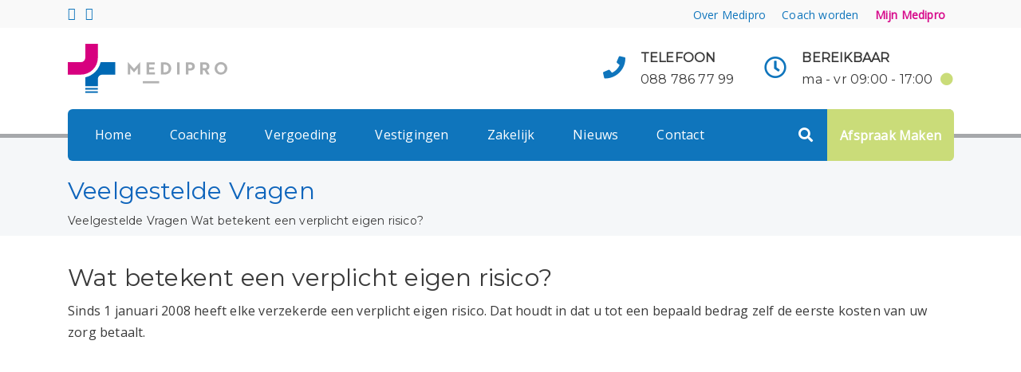

--- FILE ---
content_type: text/html; charset=UTF-8
request_url: https://www.medipro.nl/veelgestelde-vragen/wat-betekent-een-verplicht-eigen-risico/
body_size: 13582
content:
<!DOCTYPE html>
<html lang="nl-NL" itemscope itemtype="https://schema.org/WebPage">
<head>
<!-- Google tag (gtag.js) -->
<script>
// Define dataLayer and the gtag function.
window.dataLayer = window.dataLayer || [];
function gtag(){dataLayer.push(arguments);}

// Default ad_storage to 'denied' as a placeholder
// Determine actual values based on your own requirements
gtag('consent', 'default', {
  'ad_storage': 'denied'
});
</script>

<script type="text/javascript"
src="https://onsite.optimonk.com/script.js?account=235204"
async></script>

<script>var omEvents = window.omEvents || [];</script>
<!-- TikTok Pixel Code Start -->

<script>
!function (w, d, t) {
  w.TiktokAnalyticsObject=t;var ttq=w[t]=w[t]||[];ttq.methods=["page","track","identify","instances","debug","on","off","once","ready","alias","group","enableCookie","disableCookie","holdConsent","revokeConsent","grantConsent"],ttq.setAndDefer=function(t,e){t[e]=function(){t.push([e].concat(Array.prototype.slice.call(arguments,0)))}};for(var i=0;i<ttq.methods.length;i++)ttq.setAndDefer(ttq,ttq.methods[i]);ttq.instance=function(t){for(
var e=ttq._i[t]||[],n=0;n<ttq.methods.length;n++)ttq.setAndDefer(e,ttq.methods[n]);return e},ttq.load=function(e,n){var r="https://analytics.tiktok.com/i18n/pixel/events.js",o=n&&n.partner;ttq._i=ttq._i||{},ttq._i[e]=[],ttq._i[e]._u=r,ttq._t=ttq._t||{},ttq._t[e]=+new Date,ttq._o=ttq._o||{},ttq._o[e]=n||{};n=document.createElement("script")
;n.type="text/javascript",n.async=!0,n.src=r+"?sdkid="+e+"&lib="+t;e=document.getElementsByTagName("script")[0];e.parentNode.insertBefore(n,e)};

  ttq.load('CTVQUM3C77U6098JJDEG');
  ttq.page();
}(window, document, 'ttq');
</script>
<!-- TikTok Pixel Code End -->
 
<!-- Hotjar Tracking Code for Site 5164435 (name missing) -->

<script>
    (function(h,o,t,j,a,r){
        h.hj=h.hj||function(){(h.hj.q=h.hj.q||[]).push(arguments)};
        h._hjSettings={hjid:5164435,hjsv:6};
        a=o.getElementsByTagName('head')[0];
        r=o.createElement('script');r.async=1;
        r.src=t+h._hjSettings.hjid+j+h._hjSettings.hjsv;
        a.appendChild(r);
    })(window,document,'https://static.hotjar.com/c/hotjar-','.js?sv=');
</script>

<!-- Start VWO Async SmartCode -->
<link rel="preconnect" href="https://dev.visualwebsiteoptimizer.com" />
<script type='text/javascript' id='vwoCode'>
window._vwo_code || (function() {
var account_id=898091,
version=2.1,
settings_tolerance=2000,
hide_element='body',
hide_element_style = 'opacity:0 !important;filter:alpha(opacity=0) !important;background:none !important',
/* DO NOT EDIT BELOW THIS LINE */
f=false,w=window,d=document,v=d.querySelector('#vwoCode'),cK='_vwo_'+account_id+'_settings',cc={};try{var c=JSON.parse(localStorage.getItem('_vwo_'+account_id+'_config'));cc=c&&typeof c==='object'?c:{}}catch(e){}var stT=cc.stT==='session'?w.sessionStorage:w.localStorage;code={use_existing_jquery:function(){return typeof use_existing_jquery!=='undefined'?use_existing_jquery:undefined},library_tolerance:function(){return typeof library_tolerance!=='undefined'?library_tolerance:undefined},settings_tolerance:function(){return cc.sT||settings_tolerance},hide_element_style:function(){return'{'+(cc.hES||hide_element_style)+'}'},hide_element:function(){if(performance.getEntriesByName('first-contentful-paint')[0]){return''}return typeof cc.hE==='string'?cc.hE:hide_element},getVersion:function(){return version},finish:function(e){if(!f){f=true;var t=d.getElementById('_vis_opt_path_hides');if(t)t.parentNode.removeChild(t);if(e)(new Image).src='https://dev.visualwebsiteoptimizer.com/ee.gif?a='+account_id+e}},finished:function(){return f},addScript:function(e){var t=d.createElement('script');t.type='text/javascript';if(e.src){t.src=e.src}else{t.text=e.text}d.getElementsByTagName('head')[0].appendChild(t)},load:function(e,t){var i=this.getSettings(),n=d.createElement('script'),r=this;t=t||{};if(i){n.textContent=i;d.getElementsByTagName('head')[0].appendChild(n);if(!w.VWO||VWO.caE){stT.removeItem(cK);r.load(e)}}else{var o=new XMLHttpRequest;o.open('GET',e,true);o.withCredentials=!t.dSC;o.responseType=t.responseType||'text';o.onload=function(){if(t.onloadCb){return t.onloadCb(o,e)}if(o.status===200){_vwo_code.addScript({text:o.responseText})}else{_vwo_code.finish('&e=loading_failure:'+e)}};o.onerror=function(){if(t.onerrorCb){return t.onerrorCb(e)}_vwo_code.finish('&e=loading_failure:'+e)};o.send()}},getSettings:function(){try{var e=stT.getItem(cK);if(!e){return}e=JSON.parse(e);if(Date.now()>e.e){stT.removeItem(cK);return}return e.s}catch(e){return}},init:function(){if(d.URL.indexOf('__vwo_disable__')>-1)return;var e=this.settings_tolerance();w._vwo_settings_timer=setTimeout(function(){_vwo_code.finish();stT.removeItem(cK)},e);var t;if(this.hide_element()!=='body'){t=d.createElement('style');var i=this.hide_element(),n=i?i+this.hide_element_style():'',r=d.getElementsByTagName('head')[0];t.setAttribute('id','_vis_opt_path_hides');v&&t.setAttribute('nonce',v.nonce);t.setAttribute('type','text/css');if(t.styleSheet)t.styleSheet.cssText=n;else t.appendChild(d.createTextNode(n));r.appendChild(t)}else{t=d.getElementsByTagName('head')[0];var n=d.createElement('div');n.style.cssText='z-index: 2147483647 !important;position: fixed !important;left: 0 !important;top: 0 !important;width: 100% !important;height: 100% !important;background: white !important;';n.setAttribute('id','_vis_opt_path_hides');n.classList.add('_vis_hide_layer');t.parentNode.insertBefore(n,t.nextSibling)}var o='https://dev.visualwebsiteoptimizer.com/j.php?a='+account_id+'&u='+encodeURIComponent(d.URL)+'&vn='+version;if(w.location.search.indexOf('_vwo_xhr')!==-1){this.addScript({src:o})}else{this.load(o+'&x=true')}}};w._vwo_code=code;code.init();})();
</script>
<!-- End VWO Async SmartCode -->

<!-- Matomo -->
<script>
  var _paq = window._paq = window._paq || [];
  /* tracker methods like "setCustomDimension" should be called before "trackPageView" */
  _paq.push(['trackPageView']);
  _paq.push(['enableLinkTracking']);
  (function() {
    var u="https://analytics.salus-service.nl/";
    _paq.push(['setTrackerUrl', u+'matomo.php']);
    _paq.push(['setSiteId', '3']);
    var d=document, g=d.createElement('script'), s=d.getElementsByTagName('script')[0];
    g.async=true; g.src=u+'matomo.js'; s.parentNode.insertBefore(g,s);
  })();
</script>
<!-- End Matomo Code -->


<script>
  function consentGranted() {
    gtag('consent', 'update', {
      'ad_storage': 'granted'
    });
  }
</script>
<!-- Global site tag (gtag.js) - Google Analytics V4 -->
<script async src="https://www.googletagmanager.com/gtag/js?id=G-1VCWWK2J33"></script>
<script src="https://unpkg.com/leaflet@1.9.4/dist/leaflet.js" integrity="sha256-20nQCchB9co0qIjJZRGuk2/Z9VM+kNiyxNV1lvTlZBo=" crossorigin=""></script>
<!-- Google tag (gtag.js) -->
<script async src="https://www.googletagmanager.com/gtag/js?id=G-1VCWWK2J33"></script>
<script>
  window.dataLayer = window.dataLayer || [];
  function gtag(){dataLayer.push(arguments);}
  gtag('js', new Date());

  gtag('config', 'G-1VCWWK2J33');
</script>


<!-- Google Tag Manager -->
<script>(function(w,d,s,l,i){w[l]=w[l]||[];w[l].push({'gtm.start':
new Date().getTime(),event:'gtm.js'});var f=d.getElementsByTagName(s)[0],
j=d.createElement(s),dl=l!='dataLayer'?'&l='+l:'';j.async=true;j.src=
'https://www.googletagmanager.com/gtm.js?id='+i+dl;f.parentNode.insertBefore(j,f);
})(window,document,'script','dataLayer','GTM-WBCRCK');</script>
<!-- End Google Tag Manager -->

<!-- Lumiq -->
<script async src="https://assets.strossle.com/strossle-analytics/1/strossle-analytics.js"></script>
<script>
  window.strossleAnalyticsQueue = window.strossleAnalyticsQueue || [];
  function strossleAnalytics() { strossleAnalyticsQueue.push(arguments); }
  strossleAnalytics('config', 'deviceStorage', true);
</script>

<!-- End Lumiq -->



  <meta name="theme-color" content="#0f75bc">
  <meta name="viewport" content="width=device-width, initial-scale=1.0">
  <meta name="keywords" content="">
	<link rel="icon" type="image/png" sizes="32x32" href="/favicon-32x32.png">
	<link rel="icon" type="image/png" sizes="16x16" href="/favicon-16x16.png">
	<link rel="manifest" href="/site.webmanifest">
	<link rel="mask-icon" href="/safari-pinned-tab.svg" color="#5bbad5">
	<meta name="msapplication-TileColor" content="#da532c">
	<meta name="theme-color" content="#ffffff">
	<link rel="stylesheet" href="https://unpkg.com/leaflet@1.9.4/dist/leaflet.css" integrity="sha256-p4NxAoJBhIIN+hmNHrzRCf9tD/miZyoHS5obTRR9BMY=" crossorigin="" />
<script type="text/javascript">
	window.dataLayer = window.dataLayer || [];

	function gtag() {
		dataLayer.
		push(arguments);
	}

	gtag("consent", "default", {
		ad_user_data: "denied",
		ad_personalization: "denied",
		ad_storage: "denied",
		analytics_storage: "denied",
		functionality_storage: "denied",
		personalization_storage: "denied",
		security_storage: "granted",
		wait_for_update: 500,
	});
	gtag("set", "ads_data_redaction", true);
	</script>
<script type="text/javascript"
		id="Cookiebot"
		src="https://consent.cookiebot.com/uc.js"
		data-implementation="wp"
		data-cbid="119315e1-4237-4884-af48-4222f6b0e89a"
						data-culture="NL"
				async	></script>
<meta name='robots' content='index, follow, max-image-preview:large, max-snippet:-1, max-video-preview:-1' />
	<style>img:is([sizes="auto" i], [sizes^="auto," i]) { contain-intrinsic-size: 3000px 1500px }</style>
	
	<!-- This site is optimized with the Yoast SEO plugin v23.4 - https://yoast.com/wordpress/plugins/seo/ -->
	<title>Wat betekent een verplicht eigen risico? - Medipro stoppen met roken</title>
	<meta name="description" content="Wat betekent een verplicht eigen risico? Dat houdt in dat u tot een bepaald bedrag zelf de eerste kosten van uw zorg betaalt." />
	<link rel="canonical" href="https://www.medipro.nl/veelgestelde-vragen/wat-betekent-een-verplicht-eigen-risico/" />
	<meta property="og:locale" content="nl_NL" />
	<meta property="og:type" content="article" />
	<meta property="og:title" content="Wat betekent een verplicht eigen risico? - Medipro stoppen met roken" />
	<meta property="og:description" content="Wat betekent een verplicht eigen risico? Dat houdt in dat u tot een bepaald bedrag zelf de eerste kosten van uw zorg betaalt." />
	<meta property="og:url" content="https://www.medipro.nl/veelgestelde-vragen/wat-betekent-een-verplicht-eigen-risico/" />
	<meta property="og:site_name" content="Medipro | Stoppen Met Roken Coaching" />
	<meta property="article:modified_time" content="2019-08-12T13:47:41+00:00" />
	<meta name="twitter:card" content="summary_large_image" />
	<script type="application/ld+json" class="yoast-schema-graph">{"@context":"https://schema.org","@graph":[{"@type":"WebPage","@id":"https://www.medipro.nl/veelgestelde-vragen/wat-betekent-een-verplicht-eigen-risico/","url":"https://www.medipro.nl/veelgestelde-vragen/wat-betekent-een-verplicht-eigen-risico/","name":"Wat betekent een verplicht eigen risico? - Medipro stoppen met roken","isPartOf":{"@id":"https://www.medipro.nl/#website"},"datePublished":"2019-06-12T08:13:05+00:00","dateModified":"2019-08-12T13:47:41+00:00","description":"Wat betekent een verplicht eigen risico? Dat houdt in dat u tot een bepaald bedrag zelf de eerste kosten van uw zorg betaalt.","breadcrumb":{"@id":"https://www.medipro.nl/veelgestelde-vragen/wat-betekent-een-verplicht-eigen-risico/#breadcrumb"},"inLanguage":"nl-NL","potentialAction":[{"@type":"ReadAction","target":["https://www.medipro.nl/veelgestelde-vragen/wat-betekent-een-verplicht-eigen-risico/"]}]},{"@type":"BreadcrumbList","@id":"https://www.medipro.nl/veelgestelde-vragen/wat-betekent-een-verplicht-eigen-risico/#breadcrumb","itemListElement":[{"@type":"ListItem","position":1,"name":"Veelgestelde Vragen","item":"https://www.medipro.nl/veelgestelde-vragen/"},{"@type":"ListItem","position":2,"name":"Wat betekent een verplicht eigen risico?"}]},{"@type":"WebSite","@id":"https://www.medipro.nl/#website","url":"https://www.medipro.nl/","name":"Medipro | Stoppen Met Roken Coaching","description":"Onze ervaren coaches helpen u succesvol te stoppen.  Deze hulp kan vergoed worden door uw verzekering.","potentialAction":[{"@type":"SearchAction","target":{"@type":"EntryPoint","urlTemplate":"https://www.medipro.nl/?s={search_term_string}"},"query-input":{"@type":"PropertyValueSpecification","valueRequired":true,"valueName":"search_term_string"}}],"inLanguage":"nl-NL"}]}</script>
	<!-- / Yoast SEO plugin. -->


<link rel="alternate" type="application/rss+xml" title="Medipro | Stoppen Met Roken Coaching &raquo; Wat betekent een verplicht eigen risico? reacties feed" href="https://www.medipro.nl/veelgestelde-vragen/wat-betekent-een-verplicht-eigen-risico/feed/" />
<script type="text/javascript">
/* <![CDATA[ */
window._wpemojiSettings = {"baseUrl":"https:\/\/s.w.org\/images\/core\/emoji\/15.0.3\/72x72\/","ext":".png","svgUrl":"https:\/\/s.w.org\/images\/core\/emoji\/15.0.3\/svg\/","svgExt":".svg","source":{"concatemoji":"https:\/\/www.medipro.nl\/wp-includes\/js\/wp-emoji-release.min.js?ver=6.7.2"}};
/*! This file is auto-generated */
!function(i,n){var o,s,e;function c(e){try{var t={supportTests:e,timestamp:(new Date).valueOf()};sessionStorage.setItem(o,JSON.stringify(t))}catch(e){}}function p(e,t,n){e.clearRect(0,0,e.canvas.width,e.canvas.height),e.fillText(t,0,0);var t=new Uint32Array(e.getImageData(0,0,e.canvas.width,e.canvas.height).data),r=(e.clearRect(0,0,e.canvas.width,e.canvas.height),e.fillText(n,0,0),new Uint32Array(e.getImageData(0,0,e.canvas.width,e.canvas.height).data));return t.every(function(e,t){return e===r[t]})}function u(e,t,n){switch(t){case"flag":return n(e,"\ud83c\udff3\ufe0f\u200d\u26a7\ufe0f","\ud83c\udff3\ufe0f\u200b\u26a7\ufe0f")?!1:!n(e,"\ud83c\uddfa\ud83c\uddf3","\ud83c\uddfa\u200b\ud83c\uddf3")&&!n(e,"\ud83c\udff4\udb40\udc67\udb40\udc62\udb40\udc65\udb40\udc6e\udb40\udc67\udb40\udc7f","\ud83c\udff4\u200b\udb40\udc67\u200b\udb40\udc62\u200b\udb40\udc65\u200b\udb40\udc6e\u200b\udb40\udc67\u200b\udb40\udc7f");case"emoji":return!n(e,"\ud83d\udc26\u200d\u2b1b","\ud83d\udc26\u200b\u2b1b")}return!1}function f(e,t,n){var r="undefined"!=typeof WorkerGlobalScope&&self instanceof WorkerGlobalScope?new OffscreenCanvas(300,150):i.createElement("canvas"),a=r.getContext("2d",{willReadFrequently:!0}),o=(a.textBaseline="top",a.font="600 32px Arial",{});return e.forEach(function(e){o[e]=t(a,e,n)}),o}function t(e){var t=i.createElement("script");t.src=e,t.defer=!0,i.head.appendChild(t)}"undefined"!=typeof Promise&&(o="wpEmojiSettingsSupports",s=["flag","emoji"],n.supports={everything:!0,everythingExceptFlag:!0},e=new Promise(function(e){i.addEventListener("DOMContentLoaded",e,{once:!0})}),new Promise(function(t){var n=function(){try{var e=JSON.parse(sessionStorage.getItem(o));if("object"==typeof e&&"number"==typeof e.timestamp&&(new Date).valueOf()<e.timestamp+604800&&"object"==typeof e.supportTests)return e.supportTests}catch(e){}return null}();if(!n){if("undefined"!=typeof Worker&&"undefined"!=typeof OffscreenCanvas&&"undefined"!=typeof URL&&URL.createObjectURL&&"undefined"!=typeof Blob)try{var e="postMessage("+f.toString()+"("+[JSON.stringify(s),u.toString(),p.toString()].join(",")+"));",r=new Blob([e],{type:"text/javascript"}),a=new Worker(URL.createObjectURL(r),{name:"wpTestEmojiSupports"});return void(a.onmessage=function(e){c(n=e.data),a.terminate(),t(n)})}catch(e){}c(n=f(s,u,p))}t(n)}).then(function(e){for(var t in e)n.supports[t]=e[t],n.supports.everything=n.supports.everything&&n.supports[t],"flag"!==t&&(n.supports.everythingExceptFlag=n.supports.everythingExceptFlag&&n.supports[t]);n.supports.everythingExceptFlag=n.supports.everythingExceptFlag&&!n.supports.flag,n.DOMReady=!1,n.readyCallback=function(){n.DOMReady=!0}}).then(function(){return e}).then(function(){var e;n.supports.everything||(n.readyCallback(),(e=n.source||{}).concatemoji?t(e.concatemoji):e.wpemoji&&e.twemoji&&(t(e.twemoji),t(e.wpemoji)))}))}((window,document),window._wpemojiSettings);
/* ]]> */
</script>
<style id='wp-emoji-styles-inline-css' type='text/css'>

	img.wp-smiley, img.emoji {
		display: inline !important;
		border: none !important;
		box-shadow: none !important;
		height: 1em !important;
		width: 1em !important;
		margin: 0 0.07em !important;
		vertical-align: -0.1em !important;
		background: none !important;
		padding: 0 !important;
	}
</style>
<link rel='stylesheet' id='wp-block-library-css' href='https://www.medipro.nl/wp-includes/css/dist/block-library/style.min.css?ver=6.7.2' type='text/css' media='all' />
<style id='classic-theme-styles-inline-css' type='text/css'>
/*! This file is auto-generated */
.wp-block-button__link{color:#fff;background-color:#32373c;border-radius:9999px;box-shadow:none;text-decoration:none;padding:calc(.667em + 2px) calc(1.333em + 2px);font-size:1.125em}.wp-block-file__button{background:#32373c;color:#fff;text-decoration:none}
</style>
<style id='global-styles-inline-css' type='text/css'>
:root{--wp--preset--aspect-ratio--square: 1;--wp--preset--aspect-ratio--4-3: 4/3;--wp--preset--aspect-ratio--3-4: 3/4;--wp--preset--aspect-ratio--3-2: 3/2;--wp--preset--aspect-ratio--2-3: 2/3;--wp--preset--aspect-ratio--16-9: 16/9;--wp--preset--aspect-ratio--9-16: 9/16;--wp--preset--color--black: #000000;--wp--preset--color--cyan-bluish-gray: #abb8c3;--wp--preset--color--white: #ffffff;--wp--preset--color--pale-pink: #f78da7;--wp--preset--color--vivid-red: #cf2e2e;--wp--preset--color--luminous-vivid-orange: #ff6900;--wp--preset--color--luminous-vivid-amber: #fcb900;--wp--preset--color--light-green-cyan: #7bdcb5;--wp--preset--color--vivid-green-cyan: #00d084;--wp--preset--color--pale-cyan-blue: #8ed1fc;--wp--preset--color--vivid-cyan-blue: #0693e3;--wp--preset--color--vivid-purple: #9b51e0;--wp--preset--gradient--vivid-cyan-blue-to-vivid-purple: linear-gradient(135deg,rgba(6,147,227,1) 0%,rgb(155,81,224) 100%);--wp--preset--gradient--light-green-cyan-to-vivid-green-cyan: linear-gradient(135deg,rgb(122,220,180) 0%,rgb(0,208,130) 100%);--wp--preset--gradient--luminous-vivid-amber-to-luminous-vivid-orange: linear-gradient(135deg,rgba(252,185,0,1) 0%,rgba(255,105,0,1) 100%);--wp--preset--gradient--luminous-vivid-orange-to-vivid-red: linear-gradient(135deg,rgba(255,105,0,1) 0%,rgb(207,46,46) 100%);--wp--preset--gradient--very-light-gray-to-cyan-bluish-gray: linear-gradient(135deg,rgb(238,238,238) 0%,rgb(169,184,195) 100%);--wp--preset--gradient--cool-to-warm-spectrum: linear-gradient(135deg,rgb(74,234,220) 0%,rgb(151,120,209) 20%,rgb(207,42,186) 40%,rgb(238,44,130) 60%,rgb(251,105,98) 80%,rgb(254,248,76) 100%);--wp--preset--gradient--blush-light-purple: linear-gradient(135deg,rgb(255,206,236) 0%,rgb(152,150,240) 100%);--wp--preset--gradient--blush-bordeaux: linear-gradient(135deg,rgb(254,205,165) 0%,rgb(254,45,45) 50%,rgb(107,0,62) 100%);--wp--preset--gradient--luminous-dusk: linear-gradient(135deg,rgb(255,203,112) 0%,rgb(199,81,192) 50%,rgb(65,88,208) 100%);--wp--preset--gradient--pale-ocean: linear-gradient(135deg,rgb(255,245,203) 0%,rgb(182,227,212) 50%,rgb(51,167,181) 100%);--wp--preset--gradient--electric-grass: linear-gradient(135deg,rgb(202,248,128) 0%,rgb(113,206,126) 100%);--wp--preset--gradient--midnight: linear-gradient(135deg,rgb(2,3,129) 0%,rgb(40,116,252) 100%);--wp--preset--font-size--small: 13px;--wp--preset--font-size--medium: 20px;--wp--preset--font-size--large: 36px;--wp--preset--font-size--x-large: 42px;--wp--preset--spacing--20: 0.44rem;--wp--preset--spacing--30: 0.67rem;--wp--preset--spacing--40: 1rem;--wp--preset--spacing--50: 1.5rem;--wp--preset--spacing--60: 2.25rem;--wp--preset--spacing--70: 3.38rem;--wp--preset--spacing--80: 5.06rem;--wp--preset--shadow--natural: 6px 6px 9px rgba(0, 0, 0, 0.2);--wp--preset--shadow--deep: 12px 12px 50px rgba(0, 0, 0, 0.4);--wp--preset--shadow--sharp: 6px 6px 0px rgba(0, 0, 0, 0.2);--wp--preset--shadow--outlined: 6px 6px 0px -3px rgba(255, 255, 255, 1), 6px 6px rgba(0, 0, 0, 1);--wp--preset--shadow--crisp: 6px 6px 0px rgba(0, 0, 0, 1);}:where(.is-layout-flex){gap: 0.5em;}:where(.is-layout-grid){gap: 0.5em;}body .is-layout-flex{display: flex;}.is-layout-flex{flex-wrap: wrap;align-items: center;}.is-layout-flex > :is(*, div){margin: 0;}body .is-layout-grid{display: grid;}.is-layout-grid > :is(*, div){margin: 0;}:where(.wp-block-columns.is-layout-flex){gap: 2em;}:where(.wp-block-columns.is-layout-grid){gap: 2em;}:where(.wp-block-post-template.is-layout-flex){gap: 1.25em;}:where(.wp-block-post-template.is-layout-grid){gap: 1.25em;}.has-black-color{color: var(--wp--preset--color--black) !important;}.has-cyan-bluish-gray-color{color: var(--wp--preset--color--cyan-bluish-gray) !important;}.has-white-color{color: var(--wp--preset--color--white) !important;}.has-pale-pink-color{color: var(--wp--preset--color--pale-pink) !important;}.has-vivid-red-color{color: var(--wp--preset--color--vivid-red) !important;}.has-luminous-vivid-orange-color{color: var(--wp--preset--color--luminous-vivid-orange) !important;}.has-luminous-vivid-amber-color{color: var(--wp--preset--color--luminous-vivid-amber) !important;}.has-light-green-cyan-color{color: var(--wp--preset--color--light-green-cyan) !important;}.has-vivid-green-cyan-color{color: var(--wp--preset--color--vivid-green-cyan) !important;}.has-pale-cyan-blue-color{color: var(--wp--preset--color--pale-cyan-blue) !important;}.has-vivid-cyan-blue-color{color: var(--wp--preset--color--vivid-cyan-blue) !important;}.has-vivid-purple-color{color: var(--wp--preset--color--vivid-purple) !important;}.has-black-background-color{background-color: var(--wp--preset--color--black) !important;}.has-cyan-bluish-gray-background-color{background-color: var(--wp--preset--color--cyan-bluish-gray) !important;}.has-white-background-color{background-color: var(--wp--preset--color--white) !important;}.has-pale-pink-background-color{background-color: var(--wp--preset--color--pale-pink) !important;}.has-vivid-red-background-color{background-color: var(--wp--preset--color--vivid-red) !important;}.has-luminous-vivid-orange-background-color{background-color: var(--wp--preset--color--luminous-vivid-orange) !important;}.has-luminous-vivid-amber-background-color{background-color: var(--wp--preset--color--luminous-vivid-amber) !important;}.has-light-green-cyan-background-color{background-color: var(--wp--preset--color--light-green-cyan) !important;}.has-vivid-green-cyan-background-color{background-color: var(--wp--preset--color--vivid-green-cyan) !important;}.has-pale-cyan-blue-background-color{background-color: var(--wp--preset--color--pale-cyan-blue) !important;}.has-vivid-cyan-blue-background-color{background-color: var(--wp--preset--color--vivid-cyan-blue) !important;}.has-vivid-purple-background-color{background-color: var(--wp--preset--color--vivid-purple) !important;}.has-black-border-color{border-color: var(--wp--preset--color--black) !important;}.has-cyan-bluish-gray-border-color{border-color: var(--wp--preset--color--cyan-bluish-gray) !important;}.has-white-border-color{border-color: var(--wp--preset--color--white) !important;}.has-pale-pink-border-color{border-color: var(--wp--preset--color--pale-pink) !important;}.has-vivid-red-border-color{border-color: var(--wp--preset--color--vivid-red) !important;}.has-luminous-vivid-orange-border-color{border-color: var(--wp--preset--color--luminous-vivid-orange) !important;}.has-luminous-vivid-amber-border-color{border-color: var(--wp--preset--color--luminous-vivid-amber) !important;}.has-light-green-cyan-border-color{border-color: var(--wp--preset--color--light-green-cyan) !important;}.has-vivid-green-cyan-border-color{border-color: var(--wp--preset--color--vivid-green-cyan) !important;}.has-pale-cyan-blue-border-color{border-color: var(--wp--preset--color--pale-cyan-blue) !important;}.has-vivid-cyan-blue-border-color{border-color: var(--wp--preset--color--vivid-cyan-blue) !important;}.has-vivid-purple-border-color{border-color: var(--wp--preset--color--vivid-purple) !important;}.has-vivid-cyan-blue-to-vivid-purple-gradient-background{background: var(--wp--preset--gradient--vivid-cyan-blue-to-vivid-purple) !important;}.has-light-green-cyan-to-vivid-green-cyan-gradient-background{background: var(--wp--preset--gradient--light-green-cyan-to-vivid-green-cyan) !important;}.has-luminous-vivid-amber-to-luminous-vivid-orange-gradient-background{background: var(--wp--preset--gradient--luminous-vivid-amber-to-luminous-vivid-orange) !important;}.has-luminous-vivid-orange-to-vivid-red-gradient-background{background: var(--wp--preset--gradient--luminous-vivid-orange-to-vivid-red) !important;}.has-very-light-gray-to-cyan-bluish-gray-gradient-background{background: var(--wp--preset--gradient--very-light-gray-to-cyan-bluish-gray) !important;}.has-cool-to-warm-spectrum-gradient-background{background: var(--wp--preset--gradient--cool-to-warm-spectrum) !important;}.has-blush-light-purple-gradient-background{background: var(--wp--preset--gradient--blush-light-purple) !important;}.has-blush-bordeaux-gradient-background{background: var(--wp--preset--gradient--blush-bordeaux) !important;}.has-luminous-dusk-gradient-background{background: var(--wp--preset--gradient--luminous-dusk) !important;}.has-pale-ocean-gradient-background{background: var(--wp--preset--gradient--pale-ocean) !important;}.has-electric-grass-gradient-background{background: var(--wp--preset--gradient--electric-grass) !important;}.has-midnight-gradient-background{background: var(--wp--preset--gradient--midnight) !important;}.has-small-font-size{font-size: var(--wp--preset--font-size--small) !important;}.has-medium-font-size{font-size: var(--wp--preset--font-size--medium) !important;}.has-large-font-size{font-size: var(--wp--preset--font-size--large) !important;}.has-x-large-font-size{font-size: var(--wp--preset--font-size--x-large) !important;}
:where(.wp-block-post-template.is-layout-flex){gap: 1.25em;}:where(.wp-block-post-template.is-layout-grid){gap: 1.25em;}
:where(.wp-block-columns.is-layout-flex){gap: 2em;}:where(.wp-block-columns.is-layout-grid){gap: 2em;}
:root :where(.wp-block-pullquote){font-size: 1.5em;line-height: 1.6;}
</style>
<link rel='stylesheet' id='contact-form-7-css' href='https://www.medipro.nl/wp-content/plugins/contact-form-7/includes/css/styles.css?ver=5.9.8' type='text/css' media='all' />
<link rel='stylesheet' id='bootstrap-style-css' href='https://www.medipro.nl/wp-content/themes/medipro/assets/bootstrap/css/bootstrap.min.css?ver=all' type='text/css' media='all' />
<link rel='stylesheet' id='font-awesome-style-css' href='https://www.medipro.nl/wp-content/themes/medipro/assets/css/fontawesome-all.min.css?ver=1.0.0' type='text/css' media='all' />
<link rel='stylesheet' id='style-styles-css' href='https://www.medipro.nl/wp-content/themes/medipro/assets/css/styles.css?v=1769179474&#038;ver=1.0.0' type='text/css' media='all' />
<link rel='stylesheet' id='style-respnsive-css' href='https://www.medipro.nl/wp-content/themes/medipro/assets/css/responsive.css?ver=1.0.0' type='text/css' media='all' />
<script type="text/javascript" src="https://www.medipro.nl/wp-includes/js/jquery/jquery.min.js?ver=3.7.1" id="jquery-core-js"></script>
<script type="text/javascript" src="https://www.medipro.nl/wp-includes/js/jquery/jquery-migrate.min.js?ver=3.4.1" id="jquery-migrate-js"></script>
<script type="text/javascript" src="https://www.medipro.nl/wp-content/themes/medipro/assets/js/theme.js?v=1769179474&amp;ver=6.7.2" id="theme-js-js"></script>
<script type="text/javascript" src="https://www.medipro.nl/wp-content/themes/medipro/assets/js/jquery.validate.min.js?ver=6.7.2" id="theme-validation-js"></script>
<link rel="https://api.w.org/" href="https://www.medipro.nl/wp-json/" /><link rel="EditURI" type="application/rsd+xml" title="RSD" href="https://www.medipro.nl/xmlrpc.php?rsd" />
<meta name="generator" content="WordPress 6.7.2" />
<link rel='shortlink' href='https://www.medipro.nl/?p=2635' />
<link rel="alternate" title="oEmbed (JSON)" type="application/json+oembed" href="https://www.medipro.nl/wp-json/oembed/1.0/embed?url=https%3A%2F%2Fwww.medipro.nl%2Fveelgestelde-vragen%2Fwat-betekent-een-verplicht-eigen-risico%2F" />
<link rel="alternate" title="oEmbed (XML)" type="text/xml+oembed" href="https://www.medipro.nl/wp-json/oembed/1.0/embed?url=https%3A%2F%2Fwww.medipro.nl%2Fveelgestelde-vragen%2Fwat-betekent-een-verplicht-eigen-risico%2F&#038;format=xml" />
<meta name="generator" content="Elementor 3.14.0; features: a11y_improvements, additional_custom_breakpoints; settings: css_print_method-external, google_font-enabled, font_display-auto">

<!-- begin linkedin pixel -->
<script type="text/javascript" data-cookieconsent="marketing" async>
  _linkedin_partner_id = "3467972";
  window._linkedin_data_partner_ids = window._linkedin_data_partner_ids || [];
  window._linkedin_data_partner_ids.push(_linkedin_partner_id);
  </script><script type="text/javascript">
  (function(l) {
  if (!l){window.lintrk = function(a,b){window.lintrk.q.push([a,b])};
  window.lintrk.q=[]}
  var s = document.getElementsByTagName("script")[0];
  var b = document.createElement("script");
  b.type = "text/javascript";b.async = true;
  b.src = "https://snap.licdn.com/li.lms-analytics/insight.min.js";
  s.parentNode.insertBefore(b, s);})(window.lintrk);
  </script>
  <noscript>
  <img height="1" width="1" style="display:none;" alt="" src="https://px.ads.linkedin.com/collect/?pid=3467972&fmt=gif" />
</noscript>
<!-- end linkedin pixel -->
<style>
html {
  margin-top: 0px !important;
}
</style>

</head>
<body class="veelgestelde-vragen-template-default single single-veelgestelde-vragen postid-2635 elementor-default elementor-kit-990001003475">
<!-- Google Tag Manager (noscript) -->
<noscript><iframe src="https://www.googletagmanager.com/ns.html?id=GTM-WBCRCK"
height="0" width="0" style="display:none;visibility:hidden"></iframe></noscript>
<!-- End Google Tag Manager (noscript) -->
	<header>
		<style>
.christmas-bg {
background:
    radial-gradient(circle at 10% 20%, rgba(255,215,130,.55) 0 12px, transparent 14px),
    radial-gradient(circle at 35% 15%, rgba(255,235,180,.40) 0 10px, transparent 12px),
    radial-gradient(circle at 70% 25%, rgba(255,200,120,.35) 0 14px, transparent 16px),
    radial-gradient(circle at 85% 18%, rgba(255,230,160,.30) 0 9px, transparent 11px),
    linear-gradient(160deg, #0a3b2a 0%, #062a20 60%, #041b15 100%);
  background-size: 260px 220px, 300px 240px, 340px 260px, 380px 280px, cover;
  background-repeat: repeat, repeat, repeat, repeat, no-repeat;
  color: #fff;
  box-shadow: 0 12px 30px rgba(0,0,0,.25);
  border-radius: 14px;
}
</style>

		<!-- <div class="christmas-bg" style="padding: 10px 0px;background-color: #3b81c6;color: #fff;width: 250px;position: fixed;bottom: 26px;right: 35px;z-index: 999;     font-weight: bold;">
			<div class="container text-center">
				<a href="#" style="color: #fff;"></a>24 en 31 december<br> 09:00 tot 15:00 bereikbaar
			</div>
		</div>
	 -->
		<!-- <div style=" width: 100%; background-color: orange; color: #fff; bottom: 0; position: fixed; z-index: 9999; text-align: center; padding: 2px;">Wegens Bevrijdingsdag zijn wij op maandag 5 mei gesloten.</div> -->
		<!-- TOP MENU -->
		<div class="top-menu">
			<div class="container">
				<div class="row">
					<div class="col-md">
					<nav><div class="menu-top-menu-container"><ul id="menu-top-menu" class="menu"><li id="menu-item-1909" class="menu-item menu-item-type-post_type menu-item-object-page menu-item-1909 nav-item"><a class="nav-link" href="https://www.medipro.nl/over-ons/">Over Medipro</a></li>
<li id="menu-item-990001004041" class="menu-item menu-item-type-post_type menu-item-object-page menu-item-990001004041 nav-item"><a class="nav-link" href="https://www.medipro.nl/stoppen-met-roken-coach-opleiding/">Coach worden</a></li>
<li id="menu-item-2179" class="mijn-medipro-top menu-item menu-item-type-custom menu-item-object-custom menu-item-2179 nav-item"><a class="nav-link" href="/dashboard">Mijn Medipro</a></li>
</ul></div></nav>
          <a href="https://www.facebook.com/mediprobv/" target="_blank" class="social-icon"><i class="fa fa-facebook mr-2"></i></a>
          <a href="https://www.linkedin.com/company/medipro-bv/?originalSubdomain=nl" target="_blank" class="social-icon"><i class="fa fa-linkedin"></i></a>
					</div>
				</div>
			</div>
		</div>
		<!-- SCROLL MENU -->
		<div class="scroll-bar">
			<div class="scroll-bar-mijn-medipro"><a href="/dashboard"><i class="fa fa-user"></i><span>Mijn Medipro</span></a></div>
			<div class="container menu-hoofdmenu-desktop"><nav><div class="menu-hoofdmenu-container"><ul id="menu-hoofdmenu" class="menu"><li id="menu-item-1609" class="menu-item menu-item-type-post_type menu-item-object-page menu-item-home menu-item-1609 nav-item"><a class="nav-link" href="https://www.medipro.nl/">Home</a></li>
<li id="menu-item-1753" class="menu-item menu-item-type-post_type menu-item-object-page menu-item-has-children menu-item-1753 nav-item"><a class="nav-link" href="https://www.medipro.nl/hulp-bij-stoppen-met-roken/">Coaching</a>
<ul class="sub-menu">
	<li id="menu-item-1747" class="menu-item menu-item-type-post_type menu-item-object-page menu-item-1747 nav-item"><a class="nav-link" href="https://www.medipro.nl/hulp-bij-stoppen-met-roken/telefonische-coaching/">Telefonische Coaching</a></li>
	<li id="menu-item-1748" class="menu-item menu-item-type-post_type menu-item-object-page menu-item-1748 nav-item"><a class="nav-link" href="https://www.medipro.nl/hulp-bij-stoppen-met-roken/persoonlijke-coaching/">Persoonlijke Coaching</a></li>
	<li id="menu-item-990001003740" class="menu-item menu-item-type-post_type menu-item-object-page menu-item-990001003740 nav-item"><a class="nav-link" href="https://www.medipro.nl/hulp-bij-stoppen-met-roken/videocoaching/">Videocoaching</a></li>
	<li id="menu-item-1901" class="menu-item menu-item-type-post_type menu-item-object-page menu-item-1901 nav-item"><a class="nav-link" href="https://www.medipro.nl/stoppen-met-roken-coaches/">Coaches</a></li>
	<li id="menu-item-2514" class="menu-item menu-item-type-post_type menu-item-object-page menu-item-2514 nav-item"><a class="nav-link" href="https://www.medipro.nl/stoppen-met-roken-coach-opleiding/">Coach Worden</a></li>
</ul>
</li>
<li id="menu-item-1612" class="menu-item menu-item-type-post_type menu-item-object-page menu-item-has-children menu-item-1612 nav-item"><a class="nav-link" href="https://www.medipro.nl/stoppen-met-roken-vergoeding/">Vergoeding</a>
<ul class="sub-menu">
	<li id="menu-item-990001000758" class="menu-item menu-item-type-post_type menu-item-object-page menu-item-990001000758 nav-item"><a class="nav-link" href="https://www.medipro.nl/stoppen-met-roken-vergoeding/">Coaching</a></li>
	<li id="menu-item-1746" class="menu-item menu-item-type-post_type menu-item-object-page menu-item-1746 nav-item"><a class="nav-link" href="https://www.medipro.nl/hulp-bij-stoppen-met-roken/hulpmiddelen/">Hulpmiddelen</a></li>
</ul>
</li>
<li id="menu-item-990001003470" class="menu-item menu-item-type-post_type menu-item-object-page menu-item-990001003470 nav-item"><a class="nav-link" href="https://www.medipro.nl/vestigingen/">Vestigingen</a></li>
<li id="menu-item-990001002803" class="menu-item menu-item-type-post_type menu-item-object-page menu-item-has-children menu-item-990001002803 nav-item"><a class="nav-link" href="https://www.medipro.nl/zakelijk/">Zakelijk</a>
<ul class="sub-menu">
	<li id="menu-item-990001002831" class="menu-item menu-item-type-post_type menu-item-object-page menu-item-990001002831 nav-item"><a class="nav-link" href="https://www.medipro.nl/zakelijk/">Uw bedrijf rookvrij</a></li>
	<li id="menu-item-990001002815" class="menu-item menu-item-type-post_type menu-item-object-page menu-item-990001002815 nav-item"><a class="nav-link" href="https://www.medipro.nl/wetgeving-rookruimtes/">Wetgeving rookruimtes</a></li>
	<li id="menu-item-990001008362" class="menu-item menu-item-type-post_type menu-item-object-page menu-item-990001008362 nav-item"><a class="nav-link" href="https://www.medipro.nl/rookvrije-terreinen/">Rookvrije terreinen</a></li>
	<li id="menu-item-990001004991" class="menu-item menu-item-type-post_type menu-item-object-page menu-item-990001004991 nav-item"><a class="nav-link" href="https://www.medipro.nl/zakelijk-communicatietraining/">Communicatietraining</a></li>
	<li id="menu-item-990001002814" class="menu-item menu-item-type-post_type menu-item-object-page menu-item-990001002814 nav-item"><a class="nav-link" href="https://www.medipro.nl/minimale-kosten-hoge-opbrengsten/">Kosten</a></li>
</ul>
</li>
<li id="menu-item-990001000118" class="menu-item menu-item-type-post_type menu-item-object-page menu-item-990001000118 nav-item"><a class="nav-link" href="https://www.medipro.nl/nieuws/">Nieuws</a></li>
<li id="menu-item-1611" class="menu-item menu-item-type-post_type menu-item-object-page menu-item-has-children menu-item-1611 nav-item"><a class="nav-link" href="https://www.medipro.nl/contact/">Contact</a>
<ul class="sub-menu">
	<li id="menu-item-2168" class="menu-item menu-item-type-post_type menu-item-object-page menu-item-2168 nav-item"><a class="nav-link" href="https://www.medipro.nl/afspraak-maken/">Afspraak Maken</a></li>
</ul>
</li>
</ul></div></nav></div>
			<div class="scroll-bar-contact"><a class="phonenumber-click" href="tel:0887867799" id="tel_scroll"><i class="fa fa-phone"></i><span>088 786 77 99</span></a></div>
		</div>
		  <!-- MOBILE MENU HEADER -->
		  <div class="top-heading-mobile">
		    <div class="container container-mobile">
		      <div class="logo">
		        <a href="https://www.medipro.nl"><img class="logo-img" style="width: 200px" src="https://www.medipro.nl/wp-content/themes/medipro/assets/images/logo-medipro-stoppen-met-roken.svg" alt="Medipro | Stoppen Met Roken Coaching"></a>
		      </div>
		      <div class="m-mobile m-menu">
		      	 <i class="fa fa-bars telefoon-icon-mobile"></i>
		      </div>
		      <div class="mobile-icon-search">
		       	<i class="search-icon-mobile fa fa-search"></i>
		      </div>
		      <div class="m-mobile m-phone"><a class="phonenumber-click" href="tel:0887867799" id="tel_mobile_rechts_onder">
		      	 <i class="fa fa-phone telefoon-icon-mobile"></i></a>
		      </div>
		    </div>
		  </div>
		  <div class="search-bar-mobile">
		   	<form role="search" method="get" class="search-form container" action="https://www.medipro.nl/">
				<input type="search" class="search-field-mobile" placeholder="Zoeken …" value="" name="s">
				<button type="submit" class="search-submit-mobile"><i class="fa fa-search"></i></button>
				<div class="close-search-mobile">
					<i class="fa fa-times"></i>
				</div>
			</form>
		  </div>
		  <div class="top-heading-mobile-info">
		    <div class="container-mobile">
		      <div class="mobile-info">
		        <i class="fa fa-clock icon-info-mobile"></i><span class=""><a class="phonenumber-click" href="tel:0887867799">ma - vr 09:00 - 17:00</a></span>
		      </div>
		    </div>
		  </div>
		  <!-- MENU HEADER -->
		  <div class="top-heading">
		    <div class="heading-info icon-bar">
		      <div class="container">
		        <div class="icon-bar-inner">
		          <div class="logo">
		            <a href="https://www.medipro.nl"><img class="logo-img" style="width: 200px" src="https://www.medipro.nl/wp-content/themes/medipro/assets/images/logo-medipro-stoppen-met-roken.svg" alt="Medipro | Stoppen Met Roken Coaching"></a>
		          </div>
		          <div class="info-header-block">
		            <ul class="icon-list">
		            	<li>
		                  <i class="fa fa-phone"></i>
		                  <div class="graphic-cell">
		            			  <span class="info-title">TELEFOON</span><br>
		            			  <span class="info-label"><a class="phonenumber-click" href="tel:0887867799" id="tel_header">088 786 77 99</a></span>
		            		  </div>
		              </li>
		              <li style="padding-right: 0px;">
		                <i class="far fa-clock"></i>
		                <div class="graphic-cell">
		            			<span class="info-title">BEREIKBAAR</span><br>
		            			<span class="info-label">ma - vr 09:00 - 17:00 <i class="fa fa-circle opening-bullet opening-bullet-green"></i></span>
		            	</div></li>
		          </ul>
		          </div>
		        </div>
		      </div>
		    </div>
		    <div class="navbar menu-hoofdmenu-desktop">
		      <div class="container">
		        <div class="navbar-inner">
		          <nav><div class="menu-hoofdmenu-container"><ul id="menu-hoofdmenu-1" class="menu"><li class="menu-item menu-item-type-post_type menu-item-object-page menu-item-home menu-item-1609 nav-item"><a class="nav-link" href="https://www.medipro.nl/">Home</a></li>
<li class="menu-item menu-item-type-post_type menu-item-object-page menu-item-has-children menu-item-1753 nav-item"><a class="nav-link" href="https://www.medipro.nl/hulp-bij-stoppen-met-roken/">Coaching</a>
<ul class="sub-menu">
	<li class="menu-item menu-item-type-post_type menu-item-object-page menu-item-1747 nav-item"><a class="nav-link" href="https://www.medipro.nl/hulp-bij-stoppen-met-roken/telefonische-coaching/">Telefonische Coaching</a></li>
	<li class="menu-item menu-item-type-post_type menu-item-object-page menu-item-1748 nav-item"><a class="nav-link" href="https://www.medipro.nl/hulp-bij-stoppen-met-roken/persoonlijke-coaching/">Persoonlijke Coaching</a></li>
	<li class="menu-item menu-item-type-post_type menu-item-object-page menu-item-990001003740 nav-item"><a class="nav-link" href="https://www.medipro.nl/hulp-bij-stoppen-met-roken/videocoaching/">Videocoaching</a></li>
	<li class="menu-item menu-item-type-post_type menu-item-object-page menu-item-1901 nav-item"><a class="nav-link" href="https://www.medipro.nl/stoppen-met-roken-coaches/">Coaches</a></li>
	<li class="menu-item menu-item-type-post_type menu-item-object-page menu-item-2514 nav-item"><a class="nav-link" href="https://www.medipro.nl/stoppen-met-roken-coach-opleiding/">Coach Worden</a></li>
</ul>
</li>
<li class="menu-item menu-item-type-post_type menu-item-object-page menu-item-has-children menu-item-1612 nav-item"><a class="nav-link" href="https://www.medipro.nl/stoppen-met-roken-vergoeding/">Vergoeding</a>
<ul class="sub-menu">
	<li class="menu-item menu-item-type-post_type menu-item-object-page menu-item-990001000758 nav-item"><a class="nav-link" href="https://www.medipro.nl/stoppen-met-roken-vergoeding/">Coaching</a></li>
	<li class="menu-item menu-item-type-post_type menu-item-object-page menu-item-1746 nav-item"><a class="nav-link" href="https://www.medipro.nl/hulp-bij-stoppen-met-roken/hulpmiddelen/">Hulpmiddelen</a></li>
</ul>
</li>
<li class="menu-item menu-item-type-post_type menu-item-object-page menu-item-990001003470 nav-item"><a class="nav-link" href="https://www.medipro.nl/vestigingen/">Vestigingen</a></li>
<li class="menu-item menu-item-type-post_type menu-item-object-page menu-item-has-children menu-item-990001002803 nav-item"><a class="nav-link" href="https://www.medipro.nl/zakelijk/">Zakelijk</a>
<ul class="sub-menu">
	<li class="menu-item menu-item-type-post_type menu-item-object-page menu-item-990001002831 nav-item"><a class="nav-link" href="https://www.medipro.nl/zakelijk/">Uw bedrijf rookvrij</a></li>
	<li class="menu-item menu-item-type-post_type menu-item-object-page menu-item-990001002815 nav-item"><a class="nav-link" href="https://www.medipro.nl/wetgeving-rookruimtes/">Wetgeving rookruimtes</a></li>
	<li class="menu-item menu-item-type-post_type menu-item-object-page menu-item-990001008362 nav-item"><a class="nav-link" href="https://www.medipro.nl/rookvrije-terreinen/">Rookvrije terreinen</a></li>
	<li class="menu-item menu-item-type-post_type menu-item-object-page menu-item-990001004991 nav-item"><a class="nav-link" href="https://www.medipro.nl/zakelijk-communicatietraining/">Communicatietraining</a></li>
	<li class="menu-item menu-item-type-post_type menu-item-object-page menu-item-990001002814 nav-item"><a class="nav-link" href="https://www.medipro.nl/minimale-kosten-hoge-opbrengsten/">Kosten</a></li>
</ul>
</li>
<li class="menu-item menu-item-type-post_type menu-item-object-page menu-item-990001000118 nav-item"><a class="nav-link" href="https://www.medipro.nl/nieuws/">Nieuws</a></li>
<li class="menu-item menu-item-type-post_type menu-item-object-page menu-item-has-children menu-item-1611 nav-item"><a class="nav-link" href="https://www.medipro.nl/contact/">Contact</a>
<ul class="sub-menu">
	<li class="menu-item menu-item-type-post_type menu-item-object-page menu-item-2168 nav-item"><a class="nav-link" href="https://www.medipro.nl/afspraak-maken/">Afspraak Maken</a></li>
</ul>
</li>
</ul></div></nav>
		          <div class="menu-afspraak">
		            <a class="btn-afspraak btn" href="/afspraak-maken/?header" id="btn_afspraak_maken_menu">Afspraak Maken</a>
		          </div>
		          <div class="desktop-icon-search">
		          	<i class="search-icon-desktop fa fa-search"></i>
		          </div>
		        </div>
		        <div class="search-bar-desktop">
		        	<form role="search" method="get" class="search-form" action="https://www.medipro.nl/">
						<input type="search" class="search-field-desktop" placeholder="Zoeken …" value="" name="s">
						<button type="submit" class="search-submit-desktop"><i class="fa fa-search"></i></button>
						<div class="close-search-desktop">
							<i class="fa fa-times"></i>
						</div>
					</form>
		        </div>
		      </div>
		    </div>
		   </div>
		  <!-- MOBILE MENU -->
		  <div class="mobile-menu">
		  	<div class="mobile-menu-row mobile-menu-row-x">
		  		<span class="mobilemenutext"><a href="/dashboard"  rel="nofollow"><span class="mijn-medipro-mobile"><i class="fa fa-user"></i>Mijn Medipro</span></a><i class="fa fa-bars mobile-x-button"></i></span>
		  	</div>
		  	<nav><div class="menu-hoofdmenu-container"><ul id="menu-hoofdmenu-2" class="menu"><li class="menu-item menu-item-type-post_type menu-item-object-page menu-item-home menu-item-1609 nav-item"><a class="nav-link" href="https://www.medipro.nl/">Home</a></li>
<li class="menu-item menu-item-type-post_type menu-item-object-page menu-item-has-children menu-item-1753 nav-item"><a class="nav-link" href="https://www.medipro.nl/hulp-bij-stoppen-met-roken/">Coaching</a>
<ul class="sub-menu">
	<li class="menu-item menu-item-type-post_type menu-item-object-page menu-item-1747 nav-item"><a class="nav-link" href="https://www.medipro.nl/hulp-bij-stoppen-met-roken/telefonische-coaching/">Telefonische Coaching</a></li>
	<li class="menu-item menu-item-type-post_type menu-item-object-page menu-item-1748 nav-item"><a class="nav-link" href="https://www.medipro.nl/hulp-bij-stoppen-met-roken/persoonlijke-coaching/">Persoonlijke Coaching</a></li>
	<li class="menu-item menu-item-type-post_type menu-item-object-page menu-item-990001003740 nav-item"><a class="nav-link" href="https://www.medipro.nl/hulp-bij-stoppen-met-roken/videocoaching/">Videocoaching</a></li>
	<li class="menu-item menu-item-type-post_type menu-item-object-page menu-item-1901 nav-item"><a class="nav-link" href="https://www.medipro.nl/stoppen-met-roken-coaches/">Coaches</a></li>
	<li class="menu-item menu-item-type-post_type menu-item-object-page menu-item-2514 nav-item"><a class="nav-link" href="https://www.medipro.nl/stoppen-met-roken-coach-opleiding/">Coach Worden</a></li>
</ul>
</li>
<li class="menu-item menu-item-type-post_type menu-item-object-page menu-item-has-children menu-item-1612 nav-item"><a class="nav-link" href="https://www.medipro.nl/stoppen-met-roken-vergoeding/">Vergoeding</a>
<ul class="sub-menu">
	<li class="menu-item menu-item-type-post_type menu-item-object-page menu-item-990001000758 nav-item"><a class="nav-link" href="https://www.medipro.nl/stoppen-met-roken-vergoeding/">Coaching</a></li>
	<li class="menu-item menu-item-type-post_type menu-item-object-page menu-item-1746 nav-item"><a class="nav-link" href="https://www.medipro.nl/hulp-bij-stoppen-met-roken/hulpmiddelen/">Hulpmiddelen</a></li>
</ul>
</li>
<li class="menu-item menu-item-type-post_type menu-item-object-page menu-item-990001003470 nav-item"><a class="nav-link" href="https://www.medipro.nl/vestigingen/">Vestigingen</a></li>
<li class="menu-item menu-item-type-post_type menu-item-object-page menu-item-has-children menu-item-990001002803 nav-item"><a class="nav-link" href="https://www.medipro.nl/zakelijk/">Zakelijk</a>
<ul class="sub-menu">
	<li class="menu-item menu-item-type-post_type menu-item-object-page menu-item-990001002831 nav-item"><a class="nav-link" href="https://www.medipro.nl/zakelijk/">Uw bedrijf rookvrij</a></li>
	<li class="menu-item menu-item-type-post_type menu-item-object-page menu-item-990001002815 nav-item"><a class="nav-link" href="https://www.medipro.nl/wetgeving-rookruimtes/">Wetgeving rookruimtes</a></li>
	<li class="menu-item menu-item-type-post_type menu-item-object-page menu-item-990001008362 nav-item"><a class="nav-link" href="https://www.medipro.nl/rookvrije-terreinen/">Rookvrije terreinen</a></li>
	<li class="menu-item menu-item-type-post_type menu-item-object-page menu-item-990001004991 nav-item"><a class="nav-link" href="https://www.medipro.nl/zakelijk-communicatietraining/">Communicatietraining</a></li>
	<li class="menu-item menu-item-type-post_type menu-item-object-page menu-item-990001002814 nav-item"><a class="nav-link" href="https://www.medipro.nl/minimale-kosten-hoge-opbrengsten/">Kosten</a></li>
</ul>
</li>
<li class="menu-item menu-item-type-post_type menu-item-object-page menu-item-990001000118 nav-item"><a class="nav-link" href="https://www.medipro.nl/nieuws/">Nieuws</a></li>
<li class="menu-item menu-item-type-post_type menu-item-object-page menu-item-has-children menu-item-1611 nav-item"><a class="nav-link" href="https://www.medipro.nl/contact/">Contact</a>
<ul class="sub-menu">
	<li class="menu-item menu-item-type-post_type menu-item-object-page menu-item-2168 nav-item"><a class="nav-link" href="https://www.medipro.nl/afspraak-maken/">Afspraak Maken</a></li>
</ul>
</li>
</ul></div></nav>
		  	<div class="mobile-menu-row mobile-menu-row-bel"><a href="/afspraak-maken/?header"><i class="fa fa-calendar mobile-x-button"></i><span class="mobilemenutext"><strong>Afspraak maken</strong></span></a></div>
  </div>
  </header>
<script type="application/ld+json">
{
  "@context": "http://schema.org/",
  "@type": "Article",
  "mainEntityOfPage": {
         "@type": "WebPage",
         "@id": "https://www.medipro.nl/veelgestelde-vragen/"
   },
  "headline": "Wat betekent een verplicht eigen risico?",
  "datePublished": "2019-08-12",
  "dateModified": "2019-08-12",
  "description": "Sinds 1 januari 2008 heeft elke verzekerde een verplicht eigen risico. Dat houdt in dat u tot een bepaald bedrag zelf de eerste kosten van uw zorg betaalt. &nbsp; &nbsp;",
  "image": {
    "@type": "ImageObject",
    "height": "200",
    "width": "62",
    "url": "https://medipro.nl/wp-content/themes/medipro/assets/images/logo-medipro-stoppen-met-roken.png"
  },
  "author": "Medipro",
  "publisher": {
    "@type": "Organization",
    "logo": {
      "@type": "ImageObject",
      "url": "https://medipro.nl/wp-content/themes/medipro/assets/images/logo-medipro-stoppen-met-roken.png"
    },
    "name": "Medipro"
  },
  "articleBody": "Sinds 1 januari 2008 heeft elke verzekerde een verplicht eigen risico. Dat houdt in dat u tot een bepaald bedrag zelf de eerste kosten van uw zorg betaalt.

&nbsp;

&nbsp;

&nbsp;

&nbsp;

&nbsp;

&nbsp;

&nbsp;

&nbsp;

&nbsp;"
}
</script>
<script type="application/ld+json">
{
"@context":"https://schema.org",
"@type":"FAQPage",
"mainEntity":[{
	"@type":"Question",
	"name":"Wat betekent een verplicht eigen risico?",
	"acceptedAnswer":{
		"@type":"Answer",
		"text":"Sinds 1 januari 2008 heeft elke verzekerde een verplicht eigen risico. Dat houdt in dat u tot een bepaald bedrag zelf de eerste kosten van uw zorg betaalt.

&nbsp;

&nbsp;

&nbsp;

&nbsp;

&nbsp;

&nbsp;

&nbsp;

&nbsp;

&nbsp;"
	}
	}
]
}</script>

<script type="application/ld+json"></script>
	<div class="post blog">
				<div class="page-heading overlay-white">
		  <div class="container container-padding-mobile">
		    <span class="page-heading-title">Veelgestelde Vragen</span>
		    <div class="kruimelpad"><p id="breadcrumbs"><span><span><a href="https://www.medipro.nl/veelgestelde-vragen/">Veelgestelde Vragen</a></span>  <span class="breadcrumb_last" aria-current="page">Wat betekent een verplicht eigen risico?</span></span></p></div>
		</div>
		</div>
		<div class="container" id="page">
			<article>
			  <div class="blog-single-thumb">
			    			  </div>
			  <h1>Wat betekent een verplicht eigen risico?</h1>
			      		      <p>Sinds 1 januari 2008 heeft elke verzekerde een verplicht eigen risico. Dat houdt in dat u tot een bepaald bedrag zelf de eerste kosten van uw zorg betaalt.</p>
<p>&nbsp;</p>
<p>&nbsp;</p>
<p>&nbsp;</p>
<p>&nbsp;</p>
<p>&nbsp;</p>
<p>&nbsp;</p>
<p>&nbsp;</p>
<p>&nbsp;</p>
<p>&nbsp;</p>
			</article>
		</div>
		
</div>
<footer class="medipro-footer">
     <div class="container container-medipro">
       <div class="row footer-row footer-top">
         <div class="col-md-3 footer-col">
           <h4>Algemeen</h4><div class="menu-algemeen-container"><ul id="menu-algemeen" class="menu"><li id="menu-item-990001000245" class="menu-item menu-item-type-post_type menu-item-object-page menu-item-990001000245 nav-item"><a class="nav-link" href="https://www.medipro.nl/over-ons/">Over Medipro</a></li>
<li id="menu-item-990001001166" class="menu-item menu-item-type-post_type menu-item-object-page menu-item-990001001166 nav-item"><a class="nav-link" href="https://www.medipro.nl/organisatie/">Organisatie</a></li>
<li id="menu-item-990001001546" class="menu-item menu-item-type-post_type menu-item-object-page menu-item-990001001546 nav-item"><a class="nav-link" href="https://www.medipro.nl/klachten-regeling/">Klachtenregeling</a></li>
<li id="menu-item-990001000246" class="menu-item menu-item-type-post_type menu-item-object-page menu-item-990001000246 nav-item"><a class="nav-link" href="https://www.medipro.nl/nieuws/">Nieuws</a></li>
<li id="menu-item-990001000247" class="menu-item menu-item-type-post_type menu-item-object-page menu-item-990001000247 nav-item"><a class="nav-link" href="https://www.medipro.nl/hulp-bij-stoppen-met-roken/">Coaching</a></li>
<li id="menu-item-990001002798" class="menu-item menu-item-type-post_type menu-item-object-page menu-item-990001002798 nav-item"><a class="nav-link" href="https://www.medipro.nl/zakelijk/">Zakelijk</a></li>
<li id="menu-item-990001004058" class="menu-item menu-item-type-custom menu-item-object-custom menu-item-990001004058 nav-item"><a class="nav-link" href="/vacatures">Vacatures</a></li>
<li id="menu-item-990001000249" class="menu-item menu-item-type-custom menu-item-object-custom menu-item-990001000249 nav-item"><a class="nav-link" href="/contact">Contact</a></li>
</ul></div>         </div>
         <div class="col-md-3 footer-col">
           <h4>Informatie</h4><div class="menu-informatie-container"><ul id="menu-informatie" class="menu"><li id="menu-item-990001000250" class="menu-item menu-item-type-custom menu-item-object-custom menu-item-990001000250 nav-item"><a class="nav-link" href="/veelgestelde-vragen/">Veelgestelde vragen</a></li>
<li id="menu-item-990001000972" class="menu-item menu-item-type-custom menu-item-object-custom menu-item-990001000972 nav-item"><a class="nav-link" href="/kennisbank">Kennisbank</a></li>
<li id="menu-item-990001000252" class="menu-item menu-item-type-post_type menu-item-object-page menu-item-990001000252 nav-item"><a class="nav-link" href="https://www.medipro.nl/hulp-bij-stoppen-met-roken/hulpmiddelen/">Hulpmiddelen</a></li>
<li id="menu-item-990001000253" class="menu-item menu-item-type-post_type menu-item-object-page menu-item-990001000253 nav-item"><a class="nav-link" href="https://www.medipro.nl/stoppen-met-roken-vergoeding/">Stoppen met Roken Vergoeding</a></li>
<li id="menu-item-990001000254" class="menu-item menu-item-type-post_type menu-item-object-page menu-item-990001000254 nav-item"><a class="nav-link" href="https://www.medipro.nl/stoppen-met-roken-coaches/">Onze coaches</a></li>
<li id="menu-item-990001000255" class="menu-item menu-item-type-post_type menu-item-object-page menu-item-990001000255 nav-item"><a class="nav-link" href="https://www.medipro.nl/idin/">Wat is IDIN</a></li>
<li id="menu-item-990001001526" class="menu-item menu-item-type-post_type menu-item-object-page menu-item-990001001526 nav-item"><a class="nav-link" href="https://www.medipro.nl/cookiebeleid/">Cookiebeleid Medipro</a></li>
<li id="menu-item-990001001528" class="menu-item menu-item-type-post_type menu-item-object-page menu-item-990001001528 nav-item"><a class="nav-link" href="https://www.medipro.nl/privacyverklaring/">Privacyverklaring</a></li>
<li id="menu-item-990001007590" class="menu-item menu-item-type-post_type menu-item-object-page menu-item-990001007590 nav-item"><a class="nav-link" href="https://www.medipro.nl/algemene-voorwaarden/">Algemene voorwaarden</a></li>
</ul></div>         </div>
         <div class="col-md-3 footer-col">
           <h4>Professionals</h4><div class="menu-professionals-container"><ul id="menu-professionals" class="menu"><li id="menu-item-1629" class="menu-item menu-item-type-post_type menu-item-object-page menu-item-1629 nav-item"><a class="nav-link" href="https://www.medipro.nl/stoppen-met-roken-coach-opleiding/">Coach worden</a></li>
<li id="menu-item-1626" class="menu-item menu-item-type-post_type menu-item-object-page menu-item-1626 nav-item"><a class="nav-link" href="https://www.medipro.nl/medipro-servicesysteem/">Servicesysteem</a></li>
<li id="menu-item-1628" class="menu-item menu-item-type-post_type menu-item-object-page menu-item-1628 nav-item"><a class="nav-link" href="https://www.medipro.nl/stoppen-met-roken-vergoeding/">Zorgverzekeraars</a></li>
<li id="menu-item-2054" class="menu-item menu-item-type-post_type menu-item-object-page menu-item-2054 nav-item"><a class="nav-link" href="https://www.medipro.nl/organisatie/">Organisatie</a></li>
<li id="menu-item-990001000256" class="menu-item menu-item-type-post_type menu-item-object-page menu-item-990001000256 nav-item"><a class="nav-link" href="https://www.medipro.nl/doorverwijzers/">Doorverwijzers</a></li>
</ul></div>         </div>
          <div class="col-md-3 footer-col">
           <h4>Vestigingen</h4><div class="menu-vestigingen-container"><ul id="menu-vestigingen" class="menu"><li id="menu-item-990001000257" class="menu-item menu-item-type-custom menu-item-object-custom menu-item-990001000257 nav-item"><a class="nav-link" href="/vestigingen/amsterdam-brouwersgracht/">Amsterdam</a></li>
<li id="menu-item-990001000258" class="menu-item menu-item-type-custom menu-item-object-custom menu-item-990001000258 nav-item"><a class="nav-link" href="/vestigingen/arnhem-apeldoornseweg/">Arnhem</a></li>
<li id="menu-item-990001000259" class="menu-item menu-item-type-custom menu-item-object-custom menu-item-990001000259 nav-item"><a class="nav-link" href="/vestigingen/eindhoven-piuslaan/">Eindhoven</a></li>
<li id="menu-item-990001000260" class="menu-item menu-item-type-custom menu-item-object-custom menu-item-990001000260 nav-item"><a class="nav-link" href="/vestigingen/den-haag-guntersteinweg/">Den haag</a></li>
<li id="menu-item-990001000261" class="menu-item menu-item-type-custom menu-item-object-custom menu-item-990001000261 nav-item"><a class="nav-link" href="/vestigingen/">Bekijk alle vestigingen</a></li>
</ul></div>         </div>
       </div>
       <div class="row footer-row footer-bottom">
         <div class="col-md-6 footer-col footer-contact">
           <h4>Medipro</h4>
           <p>Adres: Bijsterhuizen 3013<br>
            Postcode: 6604LP<br>
            Plaats: Wijchen<br><br>

            Email: <a href="mailto:info@medipro.nl">info@medipro.nl</a><br>
            Telefoon: <a id="tel_footer" class="phonenumber-click" href="tel:0887867799">088 786 77 99</a>
          </p>
         </div>
         <div class="col-md-6 footer-col">
           <h4>Cliënten waarderen ons gemiddeld met een</h4>			<div class="textwidget"></div>
		  <div class="reviews-footer">
    <div class="row">
      <div class="cijfer col-3">
        9.4      </div>
      <div class="content col-9">
        <p>Deskundigheid Coach: 9.4</p>
        <p>Vriendelijkheid: 9.6</p>
        <p class="last">Nog steeds gestopt: 8.8</p>
      </div>
    </div>
    <div class="more"><a href="/ervaringen" class="view-more">Bekijk alle ervaringen</a></div>
  </div>
			<div class="textwidget">
</div>
		         </div>
       </div>
       <div class="row">
         <div class="col-12 col-md-6">
         </div>
         <div class="col-12 col-md-6">
           <div class="social-media-icons pt-4 float-right">
             <a href="https://www.facebook.com/mediprobv/" target="_blank" class="social-icon"><i class="fa fa-facebook mr-2"></i></a><a href="https://www.linkedin.com/company/medipro-bv/?originalSubdomain=nl" target="_blank" class="social-icon"><i class="fa fa-linkedin"></i></a>
           </div>
         </div>
       </div>
     </div>
    <script type="text/javascript" src="https://www.medipro.nl/wp-includes/js/dist/hooks.min.js?ver=4d63a3d491d11ffd8ac6" id="wp-hooks-js"></script>
<script type="text/javascript" src="https://www.medipro.nl/wp-includes/js/dist/i18n.min.js?ver=5e580eb46a90c2b997e6" id="wp-i18n-js"></script>
<script type="text/javascript" id="wp-i18n-js-after">
/* <![CDATA[ */
wp.i18n.setLocaleData( { 'text direction\u0004ltr': [ 'ltr' ] } );
/* ]]> */
</script>
<script type="text/javascript" src="https://www.medipro.nl/wp-content/plugins/contact-form-7/includes/swv/js/index.js?ver=5.9.8" id="swv-js"></script>
<script type="text/javascript" id="contact-form-7-js-extra">
/* <![CDATA[ */
var wpcf7 = {"api":{"root":"https:\/\/www.medipro.nl\/wp-json\/","namespace":"contact-form-7\/v1"},"cached":"1"};
/* ]]> */
</script>
<script type="text/javascript" src="https://www.medipro.nl/wp-content/plugins/contact-form-7/includes/js/index.js?ver=5.9.8" id="contact-form-7-js"></script>
<script type="text/javascript" src="https://www.google.com/recaptcha/api.js?render=6LfBgIkUAAAAAItJohX428XSY6CFEqc1HMt8eMx2&amp;ver=3.0" id="google-recaptcha-js"></script>
<script type="text/javascript" src="https://www.medipro.nl/wp-includes/js/dist/vendor/wp-polyfill.min.js?ver=3.15.0" id="wp-polyfill-js"></script>
<script type="text/javascript" id="wpcf7-recaptcha-js-extra">
/* <![CDATA[ */
var wpcf7_recaptcha = {"sitekey":"6LfBgIkUAAAAAItJohX428XSY6CFEqc1HMt8eMx2","actions":{"homepage":"homepage","contactform":"contactform"}};
/* ]]> */
</script>
<script type="text/javascript" src="https://www.medipro.nl/wp-content/plugins/contact-form-7/modules/recaptcha/index.js?ver=5.9.8" id="wpcf7-recaptcha-js"></script>
</footer>
<div class="footer-copy">
  <div class="container">
    © Medipro 2026 | <a href="/disclaimer/">Disclaimer</a> | <a href="/privacy/">Privacy</a>
    <br><a href="javascript: Cookiebot.renew()">Cookies aanpassen</a>
  </div>
</div>
</body>
</html>


--- FILE ---
content_type: text/html; charset=utf-8
request_url: https://www.google.com/recaptcha/api2/anchor?ar=1&k=6LfBgIkUAAAAAItJohX428XSY6CFEqc1HMt8eMx2&co=aHR0cHM6Ly93d3cubWVkaXByby5ubDo0NDM.&hl=en&v=PoyoqOPhxBO7pBk68S4YbpHZ&size=invisible&anchor-ms=20000&execute-ms=30000&cb=waqfb74g54uz
body_size: 48716
content:
<!DOCTYPE HTML><html dir="ltr" lang="en"><head><meta http-equiv="Content-Type" content="text/html; charset=UTF-8">
<meta http-equiv="X-UA-Compatible" content="IE=edge">
<title>reCAPTCHA</title>
<style type="text/css">
/* cyrillic-ext */
@font-face {
  font-family: 'Roboto';
  font-style: normal;
  font-weight: 400;
  font-stretch: 100%;
  src: url(//fonts.gstatic.com/s/roboto/v48/KFO7CnqEu92Fr1ME7kSn66aGLdTylUAMa3GUBHMdazTgWw.woff2) format('woff2');
  unicode-range: U+0460-052F, U+1C80-1C8A, U+20B4, U+2DE0-2DFF, U+A640-A69F, U+FE2E-FE2F;
}
/* cyrillic */
@font-face {
  font-family: 'Roboto';
  font-style: normal;
  font-weight: 400;
  font-stretch: 100%;
  src: url(//fonts.gstatic.com/s/roboto/v48/KFO7CnqEu92Fr1ME7kSn66aGLdTylUAMa3iUBHMdazTgWw.woff2) format('woff2');
  unicode-range: U+0301, U+0400-045F, U+0490-0491, U+04B0-04B1, U+2116;
}
/* greek-ext */
@font-face {
  font-family: 'Roboto';
  font-style: normal;
  font-weight: 400;
  font-stretch: 100%;
  src: url(//fonts.gstatic.com/s/roboto/v48/KFO7CnqEu92Fr1ME7kSn66aGLdTylUAMa3CUBHMdazTgWw.woff2) format('woff2');
  unicode-range: U+1F00-1FFF;
}
/* greek */
@font-face {
  font-family: 'Roboto';
  font-style: normal;
  font-weight: 400;
  font-stretch: 100%;
  src: url(//fonts.gstatic.com/s/roboto/v48/KFO7CnqEu92Fr1ME7kSn66aGLdTylUAMa3-UBHMdazTgWw.woff2) format('woff2');
  unicode-range: U+0370-0377, U+037A-037F, U+0384-038A, U+038C, U+038E-03A1, U+03A3-03FF;
}
/* math */
@font-face {
  font-family: 'Roboto';
  font-style: normal;
  font-weight: 400;
  font-stretch: 100%;
  src: url(//fonts.gstatic.com/s/roboto/v48/KFO7CnqEu92Fr1ME7kSn66aGLdTylUAMawCUBHMdazTgWw.woff2) format('woff2');
  unicode-range: U+0302-0303, U+0305, U+0307-0308, U+0310, U+0312, U+0315, U+031A, U+0326-0327, U+032C, U+032F-0330, U+0332-0333, U+0338, U+033A, U+0346, U+034D, U+0391-03A1, U+03A3-03A9, U+03B1-03C9, U+03D1, U+03D5-03D6, U+03F0-03F1, U+03F4-03F5, U+2016-2017, U+2034-2038, U+203C, U+2040, U+2043, U+2047, U+2050, U+2057, U+205F, U+2070-2071, U+2074-208E, U+2090-209C, U+20D0-20DC, U+20E1, U+20E5-20EF, U+2100-2112, U+2114-2115, U+2117-2121, U+2123-214F, U+2190, U+2192, U+2194-21AE, U+21B0-21E5, U+21F1-21F2, U+21F4-2211, U+2213-2214, U+2216-22FF, U+2308-230B, U+2310, U+2319, U+231C-2321, U+2336-237A, U+237C, U+2395, U+239B-23B7, U+23D0, U+23DC-23E1, U+2474-2475, U+25AF, U+25B3, U+25B7, U+25BD, U+25C1, U+25CA, U+25CC, U+25FB, U+266D-266F, U+27C0-27FF, U+2900-2AFF, U+2B0E-2B11, U+2B30-2B4C, U+2BFE, U+3030, U+FF5B, U+FF5D, U+1D400-1D7FF, U+1EE00-1EEFF;
}
/* symbols */
@font-face {
  font-family: 'Roboto';
  font-style: normal;
  font-weight: 400;
  font-stretch: 100%;
  src: url(//fonts.gstatic.com/s/roboto/v48/KFO7CnqEu92Fr1ME7kSn66aGLdTylUAMaxKUBHMdazTgWw.woff2) format('woff2');
  unicode-range: U+0001-000C, U+000E-001F, U+007F-009F, U+20DD-20E0, U+20E2-20E4, U+2150-218F, U+2190, U+2192, U+2194-2199, U+21AF, U+21E6-21F0, U+21F3, U+2218-2219, U+2299, U+22C4-22C6, U+2300-243F, U+2440-244A, U+2460-24FF, U+25A0-27BF, U+2800-28FF, U+2921-2922, U+2981, U+29BF, U+29EB, U+2B00-2BFF, U+4DC0-4DFF, U+FFF9-FFFB, U+10140-1018E, U+10190-1019C, U+101A0, U+101D0-101FD, U+102E0-102FB, U+10E60-10E7E, U+1D2C0-1D2D3, U+1D2E0-1D37F, U+1F000-1F0FF, U+1F100-1F1AD, U+1F1E6-1F1FF, U+1F30D-1F30F, U+1F315, U+1F31C, U+1F31E, U+1F320-1F32C, U+1F336, U+1F378, U+1F37D, U+1F382, U+1F393-1F39F, U+1F3A7-1F3A8, U+1F3AC-1F3AF, U+1F3C2, U+1F3C4-1F3C6, U+1F3CA-1F3CE, U+1F3D4-1F3E0, U+1F3ED, U+1F3F1-1F3F3, U+1F3F5-1F3F7, U+1F408, U+1F415, U+1F41F, U+1F426, U+1F43F, U+1F441-1F442, U+1F444, U+1F446-1F449, U+1F44C-1F44E, U+1F453, U+1F46A, U+1F47D, U+1F4A3, U+1F4B0, U+1F4B3, U+1F4B9, U+1F4BB, U+1F4BF, U+1F4C8-1F4CB, U+1F4D6, U+1F4DA, U+1F4DF, U+1F4E3-1F4E6, U+1F4EA-1F4ED, U+1F4F7, U+1F4F9-1F4FB, U+1F4FD-1F4FE, U+1F503, U+1F507-1F50B, U+1F50D, U+1F512-1F513, U+1F53E-1F54A, U+1F54F-1F5FA, U+1F610, U+1F650-1F67F, U+1F687, U+1F68D, U+1F691, U+1F694, U+1F698, U+1F6AD, U+1F6B2, U+1F6B9-1F6BA, U+1F6BC, U+1F6C6-1F6CF, U+1F6D3-1F6D7, U+1F6E0-1F6EA, U+1F6F0-1F6F3, U+1F6F7-1F6FC, U+1F700-1F7FF, U+1F800-1F80B, U+1F810-1F847, U+1F850-1F859, U+1F860-1F887, U+1F890-1F8AD, U+1F8B0-1F8BB, U+1F8C0-1F8C1, U+1F900-1F90B, U+1F93B, U+1F946, U+1F984, U+1F996, U+1F9E9, U+1FA00-1FA6F, U+1FA70-1FA7C, U+1FA80-1FA89, U+1FA8F-1FAC6, U+1FACE-1FADC, U+1FADF-1FAE9, U+1FAF0-1FAF8, U+1FB00-1FBFF;
}
/* vietnamese */
@font-face {
  font-family: 'Roboto';
  font-style: normal;
  font-weight: 400;
  font-stretch: 100%;
  src: url(//fonts.gstatic.com/s/roboto/v48/KFO7CnqEu92Fr1ME7kSn66aGLdTylUAMa3OUBHMdazTgWw.woff2) format('woff2');
  unicode-range: U+0102-0103, U+0110-0111, U+0128-0129, U+0168-0169, U+01A0-01A1, U+01AF-01B0, U+0300-0301, U+0303-0304, U+0308-0309, U+0323, U+0329, U+1EA0-1EF9, U+20AB;
}
/* latin-ext */
@font-face {
  font-family: 'Roboto';
  font-style: normal;
  font-weight: 400;
  font-stretch: 100%;
  src: url(//fonts.gstatic.com/s/roboto/v48/KFO7CnqEu92Fr1ME7kSn66aGLdTylUAMa3KUBHMdazTgWw.woff2) format('woff2');
  unicode-range: U+0100-02BA, U+02BD-02C5, U+02C7-02CC, U+02CE-02D7, U+02DD-02FF, U+0304, U+0308, U+0329, U+1D00-1DBF, U+1E00-1E9F, U+1EF2-1EFF, U+2020, U+20A0-20AB, U+20AD-20C0, U+2113, U+2C60-2C7F, U+A720-A7FF;
}
/* latin */
@font-face {
  font-family: 'Roboto';
  font-style: normal;
  font-weight: 400;
  font-stretch: 100%;
  src: url(//fonts.gstatic.com/s/roboto/v48/KFO7CnqEu92Fr1ME7kSn66aGLdTylUAMa3yUBHMdazQ.woff2) format('woff2');
  unicode-range: U+0000-00FF, U+0131, U+0152-0153, U+02BB-02BC, U+02C6, U+02DA, U+02DC, U+0304, U+0308, U+0329, U+2000-206F, U+20AC, U+2122, U+2191, U+2193, U+2212, U+2215, U+FEFF, U+FFFD;
}
/* cyrillic-ext */
@font-face {
  font-family: 'Roboto';
  font-style: normal;
  font-weight: 500;
  font-stretch: 100%;
  src: url(//fonts.gstatic.com/s/roboto/v48/KFO7CnqEu92Fr1ME7kSn66aGLdTylUAMa3GUBHMdazTgWw.woff2) format('woff2');
  unicode-range: U+0460-052F, U+1C80-1C8A, U+20B4, U+2DE0-2DFF, U+A640-A69F, U+FE2E-FE2F;
}
/* cyrillic */
@font-face {
  font-family: 'Roboto';
  font-style: normal;
  font-weight: 500;
  font-stretch: 100%;
  src: url(//fonts.gstatic.com/s/roboto/v48/KFO7CnqEu92Fr1ME7kSn66aGLdTylUAMa3iUBHMdazTgWw.woff2) format('woff2');
  unicode-range: U+0301, U+0400-045F, U+0490-0491, U+04B0-04B1, U+2116;
}
/* greek-ext */
@font-face {
  font-family: 'Roboto';
  font-style: normal;
  font-weight: 500;
  font-stretch: 100%;
  src: url(//fonts.gstatic.com/s/roboto/v48/KFO7CnqEu92Fr1ME7kSn66aGLdTylUAMa3CUBHMdazTgWw.woff2) format('woff2');
  unicode-range: U+1F00-1FFF;
}
/* greek */
@font-face {
  font-family: 'Roboto';
  font-style: normal;
  font-weight: 500;
  font-stretch: 100%;
  src: url(//fonts.gstatic.com/s/roboto/v48/KFO7CnqEu92Fr1ME7kSn66aGLdTylUAMa3-UBHMdazTgWw.woff2) format('woff2');
  unicode-range: U+0370-0377, U+037A-037F, U+0384-038A, U+038C, U+038E-03A1, U+03A3-03FF;
}
/* math */
@font-face {
  font-family: 'Roboto';
  font-style: normal;
  font-weight: 500;
  font-stretch: 100%;
  src: url(//fonts.gstatic.com/s/roboto/v48/KFO7CnqEu92Fr1ME7kSn66aGLdTylUAMawCUBHMdazTgWw.woff2) format('woff2');
  unicode-range: U+0302-0303, U+0305, U+0307-0308, U+0310, U+0312, U+0315, U+031A, U+0326-0327, U+032C, U+032F-0330, U+0332-0333, U+0338, U+033A, U+0346, U+034D, U+0391-03A1, U+03A3-03A9, U+03B1-03C9, U+03D1, U+03D5-03D6, U+03F0-03F1, U+03F4-03F5, U+2016-2017, U+2034-2038, U+203C, U+2040, U+2043, U+2047, U+2050, U+2057, U+205F, U+2070-2071, U+2074-208E, U+2090-209C, U+20D0-20DC, U+20E1, U+20E5-20EF, U+2100-2112, U+2114-2115, U+2117-2121, U+2123-214F, U+2190, U+2192, U+2194-21AE, U+21B0-21E5, U+21F1-21F2, U+21F4-2211, U+2213-2214, U+2216-22FF, U+2308-230B, U+2310, U+2319, U+231C-2321, U+2336-237A, U+237C, U+2395, U+239B-23B7, U+23D0, U+23DC-23E1, U+2474-2475, U+25AF, U+25B3, U+25B7, U+25BD, U+25C1, U+25CA, U+25CC, U+25FB, U+266D-266F, U+27C0-27FF, U+2900-2AFF, U+2B0E-2B11, U+2B30-2B4C, U+2BFE, U+3030, U+FF5B, U+FF5D, U+1D400-1D7FF, U+1EE00-1EEFF;
}
/* symbols */
@font-face {
  font-family: 'Roboto';
  font-style: normal;
  font-weight: 500;
  font-stretch: 100%;
  src: url(//fonts.gstatic.com/s/roboto/v48/KFO7CnqEu92Fr1ME7kSn66aGLdTylUAMaxKUBHMdazTgWw.woff2) format('woff2');
  unicode-range: U+0001-000C, U+000E-001F, U+007F-009F, U+20DD-20E0, U+20E2-20E4, U+2150-218F, U+2190, U+2192, U+2194-2199, U+21AF, U+21E6-21F0, U+21F3, U+2218-2219, U+2299, U+22C4-22C6, U+2300-243F, U+2440-244A, U+2460-24FF, U+25A0-27BF, U+2800-28FF, U+2921-2922, U+2981, U+29BF, U+29EB, U+2B00-2BFF, U+4DC0-4DFF, U+FFF9-FFFB, U+10140-1018E, U+10190-1019C, U+101A0, U+101D0-101FD, U+102E0-102FB, U+10E60-10E7E, U+1D2C0-1D2D3, U+1D2E0-1D37F, U+1F000-1F0FF, U+1F100-1F1AD, U+1F1E6-1F1FF, U+1F30D-1F30F, U+1F315, U+1F31C, U+1F31E, U+1F320-1F32C, U+1F336, U+1F378, U+1F37D, U+1F382, U+1F393-1F39F, U+1F3A7-1F3A8, U+1F3AC-1F3AF, U+1F3C2, U+1F3C4-1F3C6, U+1F3CA-1F3CE, U+1F3D4-1F3E0, U+1F3ED, U+1F3F1-1F3F3, U+1F3F5-1F3F7, U+1F408, U+1F415, U+1F41F, U+1F426, U+1F43F, U+1F441-1F442, U+1F444, U+1F446-1F449, U+1F44C-1F44E, U+1F453, U+1F46A, U+1F47D, U+1F4A3, U+1F4B0, U+1F4B3, U+1F4B9, U+1F4BB, U+1F4BF, U+1F4C8-1F4CB, U+1F4D6, U+1F4DA, U+1F4DF, U+1F4E3-1F4E6, U+1F4EA-1F4ED, U+1F4F7, U+1F4F9-1F4FB, U+1F4FD-1F4FE, U+1F503, U+1F507-1F50B, U+1F50D, U+1F512-1F513, U+1F53E-1F54A, U+1F54F-1F5FA, U+1F610, U+1F650-1F67F, U+1F687, U+1F68D, U+1F691, U+1F694, U+1F698, U+1F6AD, U+1F6B2, U+1F6B9-1F6BA, U+1F6BC, U+1F6C6-1F6CF, U+1F6D3-1F6D7, U+1F6E0-1F6EA, U+1F6F0-1F6F3, U+1F6F7-1F6FC, U+1F700-1F7FF, U+1F800-1F80B, U+1F810-1F847, U+1F850-1F859, U+1F860-1F887, U+1F890-1F8AD, U+1F8B0-1F8BB, U+1F8C0-1F8C1, U+1F900-1F90B, U+1F93B, U+1F946, U+1F984, U+1F996, U+1F9E9, U+1FA00-1FA6F, U+1FA70-1FA7C, U+1FA80-1FA89, U+1FA8F-1FAC6, U+1FACE-1FADC, U+1FADF-1FAE9, U+1FAF0-1FAF8, U+1FB00-1FBFF;
}
/* vietnamese */
@font-face {
  font-family: 'Roboto';
  font-style: normal;
  font-weight: 500;
  font-stretch: 100%;
  src: url(//fonts.gstatic.com/s/roboto/v48/KFO7CnqEu92Fr1ME7kSn66aGLdTylUAMa3OUBHMdazTgWw.woff2) format('woff2');
  unicode-range: U+0102-0103, U+0110-0111, U+0128-0129, U+0168-0169, U+01A0-01A1, U+01AF-01B0, U+0300-0301, U+0303-0304, U+0308-0309, U+0323, U+0329, U+1EA0-1EF9, U+20AB;
}
/* latin-ext */
@font-face {
  font-family: 'Roboto';
  font-style: normal;
  font-weight: 500;
  font-stretch: 100%;
  src: url(//fonts.gstatic.com/s/roboto/v48/KFO7CnqEu92Fr1ME7kSn66aGLdTylUAMa3KUBHMdazTgWw.woff2) format('woff2');
  unicode-range: U+0100-02BA, U+02BD-02C5, U+02C7-02CC, U+02CE-02D7, U+02DD-02FF, U+0304, U+0308, U+0329, U+1D00-1DBF, U+1E00-1E9F, U+1EF2-1EFF, U+2020, U+20A0-20AB, U+20AD-20C0, U+2113, U+2C60-2C7F, U+A720-A7FF;
}
/* latin */
@font-face {
  font-family: 'Roboto';
  font-style: normal;
  font-weight: 500;
  font-stretch: 100%;
  src: url(//fonts.gstatic.com/s/roboto/v48/KFO7CnqEu92Fr1ME7kSn66aGLdTylUAMa3yUBHMdazQ.woff2) format('woff2');
  unicode-range: U+0000-00FF, U+0131, U+0152-0153, U+02BB-02BC, U+02C6, U+02DA, U+02DC, U+0304, U+0308, U+0329, U+2000-206F, U+20AC, U+2122, U+2191, U+2193, U+2212, U+2215, U+FEFF, U+FFFD;
}
/* cyrillic-ext */
@font-face {
  font-family: 'Roboto';
  font-style: normal;
  font-weight: 900;
  font-stretch: 100%;
  src: url(//fonts.gstatic.com/s/roboto/v48/KFO7CnqEu92Fr1ME7kSn66aGLdTylUAMa3GUBHMdazTgWw.woff2) format('woff2');
  unicode-range: U+0460-052F, U+1C80-1C8A, U+20B4, U+2DE0-2DFF, U+A640-A69F, U+FE2E-FE2F;
}
/* cyrillic */
@font-face {
  font-family: 'Roboto';
  font-style: normal;
  font-weight: 900;
  font-stretch: 100%;
  src: url(//fonts.gstatic.com/s/roboto/v48/KFO7CnqEu92Fr1ME7kSn66aGLdTylUAMa3iUBHMdazTgWw.woff2) format('woff2');
  unicode-range: U+0301, U+0400-045F, U+0490-0491, U+04B0-04B1, U+2116;
}
/* greek-ext */
@font-face {
  font-family: 'Roboto';
  font-style: normal;
  font-weight: 900;
  font-stretch: 100%;
  src: url(//fonts.gstatic.com/s/roboto/v48/KFO7CnqEu92Fr1ME7kSn66aGLdTylUAMa3CUBHMdazTgWw.woff2) format('woff2');
  unicode-range: U+1F00-1FFF;
}
/* greek */
@font-face {
  font-family: 'Roboto';
  font-style: normal;
  font-weight: 900;
  font-stretch: 100%;
  src: url(//fonts.gstatic.com/s/roboto/v48/KFO7CnqEu92Fr1ME7kSn66aGLdTylUAMa3-UBHMdazTgWw.woff2) format('woff2');
  unicode-range: U+0370-0377, U+037A-037F, U+0384-038A, U+038C, U+038E-03A1, U+03A3-03FF;
}
/* math */
@font-face {
  font-family: 'Roboto';
  font-style: normal;
  font-weight: 900;
  font-stretch: 100%;
  src: url(//fonts.gstatic.com/s/roboto/v48/KFO7CnqEu92Fr1ME7kSn66aGLdTylUAMawCUBHMdazTgWw.woff2) format('woff2');
  unicode-range: U+0302-0303, U+0305, U+0307-0308, U+0310, U+0312, U+0315, U+031A, U+0326-0327, U+032C, U+032F-0330, U+0332-0333, U+0338, U+033A, U+0346, U+034D, U+0391-03A1, U+03A3-03A9, U+03B1-03C9, U+03D1, U+03D5-03D6, U+03F0-03F1, U+03F4-03F5, U+2016-2017, U+2034-2038, U+203C, U+2040, U+2043, U+2047, U+2050, U+2057, U+205F, U+2070-2071, U+2074-208E, U+2090-209C, U+20D0-20DC, U+20E1, U+20E5-20EF, U+2100-2112, U+2114-2115, U+2117-2121, U+2123-214F, U+2190, U+2192, U+2194-21AE, U+21B0-21E5, U+21F1-21F2, U+21F4-2211, U+2213-2214, U+2216-22FF, U+2308-230B, U+2310, U+2319, U+231C-2321, U+2336-237A, U+237C, U+2395, U+239B-23B7, U+23D0, U+23DC-23E1, U+2474-2475, U+25AF, U+25B3, U+25B7, U+25BD, U+25C1, U+25CA, U+25CC, U+25FB, U+266D-266F, U+27C0-27FF, U+2900-2AFF, U+2B0E-2B11, U+2B30-2B4C, U+2BFE, U+3030, U+FF5B, U+FF5D, U+1D400-1D7FF, U+1EE00-1EEFF;
}
/* symbols */
@font-face {
  font-family: 'Roboto';
  font-style: normal;
  font-weight: 900;
  font-stretch: 100%;
  src: url(//fonts.gstatic.com/s/roboto/v48/KFO7CnqEu92Fr1ME7kSn66aGLdTylUAMaxKUBHMdazTgWw.woff2) format('woff2');
  unicode-range: U+0001-000C, U+000E-001F, U+007F-009F, U+20DD-20E0, U+20E2-20E4, U+2150-218F, U+2190, U+2192, U+2194-2199, U+21AF, U+21E6-21F0, U+21F3, U+2218-2219, U+2299, U+22C4-22C6, U+2300-243F, U+2440-244A, U+2460-24FF, U+25A0-27BF, U+2800-28FF, U+2921-2922, U+2981, U+29BF, U+29EB, U+2B00-2BFF, U+4DC0-4DFF, U+FFF9-FFFB, U+10140-1018E, U+10190-1019C, U+101A0, U+101D0-101FD, U+102E0-102FB, U+10E60-10E7E, U+1D2C0-1D2D3, U+1D2E0-1D37F, U+1F000-1F0FF, U+1F100-1F1AD, U+1F1E6-1F1FF, U+1F30D-1F30F, U+1F315, U+1F31C, U+1F31E, U+1F320-1F32C, U+1F336, U+1F378, U+1F37D, U+1F382, U+1F393-1F39F, U+1F3A7-1F3A8, U+1F3AC-1F3AF, U+1F3C2, U+1F3C4-1F3C6, U+1F3CA-1F3CE, U+1F3D4-1F3E0, U+1F3ED, U+1F3F1-1F3F3, U+1F3F5-1F3F7, U+1F408, U+1F415, U+1F41F, U+1F426, U+1F43F, U+1F441-1F442, U+1F444, U+1F446-1F449, U+1F44C-1F44E, U+1F453, U+1F46A, U+1F47D, U+1F4A3, U+1F4B0, U+1F4B3, U+1F4B9, U+1F4BB, U+1F4BF, U+1F4C8-1F4CB, U+1F4D6, U+1F4DA, U+1F4DF, U+1F4E3-1F4E6, U+1F4EA-1F4ED, U+1F4F7, U+1F4F9-1F4FB, U+1F4FD-1F4FE, U+1F503, U+1F507-1F50B, U+1F50D, U+1F512-1F513, U+1F53E-1F54A, U+1F54F-1F5FA, U+1F610, U+1F650-1F67F, U+1F687, U+1F68D, U+1F691, U+1F694, U+1F698, U+1F6AD, U+1F6B2, U+1F6B9-1F6BA, U+1F6BC, U+1F6C6-1F6CF, U+1F6D3-1F6D7, U+1F6E0-1F6EA, U+1F6F0-1F6F3, U+1F6F7-1F6FC, U+1F700-1F7FF, U+1F800-1F80B, U+1F810-1F847, U+1F850-1F859, U+1F860-1F887, U+1F890-1F8AD, U+1F8B0-1F8BB, U+1F8C0-1F8C1, U+1F900-1F90B, U+1F93B, U+1F946, U+1F984, U+1F996, U+1F9E9, U+1FA00-1FA6F, U+1FA70-1FA7C, U+1FA80-1FA89, U+1FA8F-1FAC6, U+1FACE-1FADC, U+1FADF-1FAE9, U+1FAF0-1FAF8, U+1FB00-1FBFF;
}
/* vietnamese */
@font-face {
  font-family: 'Roboto';
  font-style: normal;
  font-weight: 900;
  font-stretch: 100%;
  src: url(//fonts.gstatic.com/s/roboto/v48/KFO7CnqEu92Fr1ME7kSn66aGLdTylUAMa3OUBHMdazTgWw.woff2) format('woff2');
  unicode-range: U+0102-0103, U+0110-0111, U+0128-0129, U+0168-0169, U+01A0-01A1, U+01AF-01B0, U+0300-0301, U+0303-0304, U+0308-0309, U+0323, U+0329, U+1EA0-1EF9, U+20AB;
}
/* latin-ext */
@font-face {
  font-family: 'Roboto';
  font-style: normal;
  font-weight: 900;
  font-stretch: 100%;
  src: url(//fonts.gstatic.com/s/roboto/v48/KFO7CnqEu92Fr1ME7kSn66aGLdTylUAMa3KUBHMdazTgWw.woff2) format('woff2');
  unicode-range: U+0100-02BA, U+02BD-02C5, U+02C7-02CC, U+02CE-02D7, U+02DD-02FF, U+0304, U+0308, U+0329, U+1D00-1DBF, U+1E00-1E9F, U+1EF2-1EFF, U+2020, U+20A0-20AB, U+20AD-20C0, U+2113, U+2C60-2C7F, U+A720-A7FF;
}
/* latin */
@font-face {
  font-family: 'Roboto';
  font-style: normal;
  font-weight: 900;
  font-stretch: 100%;
  src: url(//fonts.gstatic.com/s/roboto/v48/KFO7CnqEu92Fr1ME7kSn66aGLdTylUAMa3yUBHMdazQ.woff2) format('woff2');
  unicode-range: U+0000-00FF, U+0131, U+0152-0153, U+02BB-02BC, U+02C6, U+02DA, U+02DC, U+0304, U+0308, U+0329, U+2000-206F, U+20AC, U+2122, U+2191, U+2193, U+2212, U+2215, U+FEFF, U+FFFD;
}

</style>
<link rel="stylesheet" type="text/css" href="https://www.gstatic.com/recaptcha/releases/PoyoqOPhxBO7pBk68S4YbpHZ/styles__ltr.css">
<script nonce="udj9wdF_gbz98DuPeMgsoA" type="text/javascript">window['__recaptcha_api'] = 'https://www.google.com/recaptcha/api2/';</script>
<script type="text/javascript" src="https://www.gstatic.com/recaptcha/releases/PoyoqOPhxBO7pBk68S4YbpHZ/recaptcha__en.js" nonce="udj9wdF_gbz98DuPeMgsoA">
      
    </script></head>
<body><div id="rc-anchor-alert" class="rc-anchor-alert"></div>
<input type="hidden" id="recaptcha-token" value="[base64]">
<script type="text/javascript" nonce="udj9wdF_gbz98DuPeMgsoA">
      recaptcha.anchor.Main.init("[\x22ainput\x22,[\x22bgdata\x22,\x22\x22,\[base64]/[base64]/MjU1Ong/[base64]/[base64]/[base64]/[base64]/[base64]/[base64]/[base64]/[base64]/[base64]/[base64]/[base64]/[base64]/[base64]/[base64]/[base64]\\u003d\x22,\[base64]\\u003d\\u003d\x22,\x22YcK5wow7S8Kpw5ArwqHClx0VwpJAw4nDgCTDhjshPcOKFMOEbg1zwoM5TMKYHMOadxp7MErDvQ3DgFrCgx/[base64]/ClsKuLMKgKMOwLwZpwqtwW8OrAG8XwozDjQLDuldnwqpuChTDisKXM3t/DCTDncOWwpcuC8KWw5/CocOFw5zDgy4vRm3Ct8KYwqLDkXkbwpPDrsOYwrA3wqvDvsK/wqbCo8KXYS4+wo/[base64]/CviTCkhHDmMKjJQUawrl/T0YewrDDtHQBFjTCncKbH8KCEVHDssO6Y8OtXMKJXUXDsgPCssOjaWk4fsOeTcK1wqnDv1HDvXUTwpbDoMOHc8O0w5PCn1fDm8Onw7vDoMKmGsOuwqXDmgpVw6RhPcKzw4fDjVNybUDDlhtDw5TCkMK4csOMw7jDg8KeJsKAw6R/[base64]/wrVoRVpYY0cawrPCjEDDk1jDhj7CriHDs8K5SjQVw4XDmwNEw7HCq8OsEjvDtsOzaMK/wocxHcKZw4JwGyHDhnHDlVbDpGpfwphXw4IPBMKHw7YXwr1xDhV0w4PCkjnDuks/[base64]/Bn7Du8KkwoheamZpP8KXwrM0YMO9Ck4+w7U2wrMlJSjCuMOTw53CmcOPMg54w5/DlsKmwrzCuxbDjkTDkXPCs8Ovw7VewrMcw4HCojPCgC9ewrcLbnPDpsOxEUPDtsKNEUDCucKRacOEdDfDsMKow4/DmVkhNcOxw4jCoRkkw5hHwr3DhQEmw50pSy0raMOpwolVwoA6w6poBlpfw4MrwqtaVkhjLcO2w4DDgmVMw61fTQo4N3HDvsKPw5JLIcO/[base64]/WXnDnVtewqjDrgEzw73CsF3CgElXL1JVTsOwFX1cdmfDj0DCq8OWwoDChcO8C2fCqGPClTsHeTHCosOcw5Nbw7liwpxcwoZPRCXCoUPDlsOzecOdC8KiQwYLwqHDuGk1w4vCgmTCgMOoa8OeTyzCosOmwqrDscKiw5orw4/[base64]/Cg8KFLsK+wojClEbChsOoC8K6wqcLXn/DvcOiKMK/[base64]/DqStXGcK/CSTDmcK+fAYhH8OzZmptw6vCp2BRw4NsKVPDhsK+wq7DscOhw5vDucOvXMKJw5fCkMK8XMOLw7PDj8K/wrrCq3IVIcOawqzCpMOFw4sENDhDTMOCw5zCkDhyw7Fzw5zDrFJfwoHDl33DnMKHw4DDn8Omw5jCu8OeIMO3DcKBZsOuw4Bywqxow61Uw7LCocOTw5RxZMKmWXDDpyTCkivDq8Kcwp/CvE7Cv8KtRjZcfwHCkyLDlcKiO8K+HHvCu8KFWC4RDcKNbXbCoMKfCMO3w5NGb2wVw4DDv8KMwpLCoSdvwoTCscOIFMK/IMK6RTjDo00zXCHDiGzCrx7DuT4Vwq1LAsOOw5wGLsOOdcKGB8O/wroXNTLDpcKpw6NWOsOEwqNCwpPCtC9zw5zCvSRIYl5vDxjCv8Kiw6ViwqHDq8OSw7x0w4DDllVpw7NQV8KFS8OhasKlwojCnMObDBbCjRonwpwpwowuwrQmw4BDDcOJw67CshpyAcKwImPDtcKIF33DsmdHekzDuDbDmkPDtsK/woJ6wqFRMQvDrQY8wqXCpsK2w5doNsOwQ03DoRPDq8Kiw6MaVcKSw6pOUsKzwqDCrMKYwr7DjsKjwqAKw4w7WcOUwrEuwrPClSNrH8OSw57CmiB7wofCnMOaHixow4tSwoXClcKswr46J8KgwpQdwrvDocOMV8OEGsO/[base64]/DhsKkPcKGYcKAw5Jcw4BQecOIBsK4V8Olw4zDk8Orw6PCkMOkKxnCpsO3wqE7w4rDllFewrtww6jDkhEfwojCvGplw5zDhcKTNFY6M8KHw5NGM33DrH/DnMKqwqMfw4jCo3/DgsKbw4ZNW1oJwoQvw6fDmMOrYsKawqLDksKQw4kiw5bCnMOSwpoECcKEw6cAwpbDlF4SKR5Awo/DkUQpw7zCr8KjLMOHwrxvJsO2aMOMwrwLwrbDuMORwqDDrTTDlCPDixPDgUvCtcKUU27Dk8O1w50+OkLCmxTCpWfCkBXDjV1YwpTCpMKweW1cwp99w6bDscOtwoQaO8KiSMKlw7kZwpslfcK7w6fCm8Ozw5BZYMO6QhHCoRzDjsKYQ2/[base64]/[base64]/CuxnDgsK+w4VYwo58woLDtH9NBcOyehpuw4bDv2nDo8O2w7ZKwpPCjsOXD2B0T8OEwqHDmMK5PsOaw6A4w7sqw5haMMOJw6HCjsO9w6HCsMOCwqUmL8OvEWTDhQhqw69lw7xoOMOdMgxkQRHCqsK2FBhFADxnw7U7w5/CrQfCoDF7wopnbsOZesOLw4BqEsO3TW8ZwrzDhcKeMsOTwonDnE9iJ8KJw6rCucOQXwnDu8O3bsOdw6fDkMKFJcOaT8OswqnDkXIxw48SwrLDrENvTcKnZQNGw5bDrQnCicOHYcOVacOtw7/Dh8OXDsKLwqTDmsO1wqFHY3UnwqjCuMKZwrdCTMOiV8KAw4pBYsK4w6JnwqDCj8KzIMKXwrDCs8KkInXCmRjDs8Kmw47Ci8KHU0ZwDMOeBcOrwoQkw5AgKk0lLxFywrHCqw/CtcK9IDnDh0jCgnQxS0vDmy4ADcKXYsOZQlXChlDDosKAwp1mw7kjKAHCtMKVw7EaDljCqxDDqlomI8K1w73DthoRw7XChMKTIQFnwpjCqcKkZQ7CgEYKwplFWMK/c8K7w6bDm1PDl8KOwqnCpcKZwpJIccODwrrDpkoGw5fClMKETyXDjUs+NDzDj3zDkcOSwqhsI2bClXfDtsOfw4NEwo/[base64]/w7HDjMOewrTCpsOyfiDDv3DDjcKZwrc/ch/CocKtw63Cn8KdX8KKw5chSWbDuiASCTfCncKfNCLDsAXDtyZ2w6ZqHhrDq0wvw7bCqSsgw7rDhMKmw7/CihrCgMKMw4hHwqrCisO6w45iw5dowo3DvDTCtcOdI2UvScOOPBcAPcO6wpvCg8Opw4jCiMKCwp7CqcKhUkPCo8OEwpTCpcOVP04ew655LChaBcOYFMOudsK2wpV4w7BrFzIhw57DoXNXwoILw4XCjAkGwpnChMK2wr/Ctj4aaARwLyjDjsKTURxGwrshSsONwpwac8KSA8OHw6jDkH3DqMOJwrvCqgZvwp/DpwXClsK4WcKpw73CpCh/w5lNWMOCw5dsJk/Cq2VYccKMwrfDiMOOw77ClQJow7oyJSjDlwjCu2jDvsOiXAQVw5DDsMOmw73DiMKFwo3CqcOFPxPChMKnw4PDtGQhwqHCjzvDu8OsYsK/wpLCkcKqXxPDoFzCqsO4JMOrw7/DuVxpw7rDo8O4w79uJMKoEVvCjsK1MkUqw6XDiUVOXcKXwrpAJMOpwqVOwpdKw4NDwph6VsO6w4HDn8KKwqjDrcO4c1/[base64]/[base64]/[base64]/Cr8Kfw6rDvcKUwqJxwrLDhA5owo0UFT5rGcKnw6/DniLDmw3CiQQ8w7fClMKPUk3Cnhh2bmbCuFXCikEAwpxdw7nDgsKSwp3DoFLDnsKgw7XCt8Oww4FxNsO/IcOdESZSKFcsfMKQwpdQwp1EwoQow74Tw7N/w7h0w5/[base64]/DlhtZUGgVdMKewpdQQ0/[base64]/[base64]/IsONwpRMw505wojCgsOTHhh8w5NQw6jCq03DkE/Dm3fDtkoVw61SRMKnWW7DohtGe3xUfsKLwp/CuBdqw4LCvsO2w5LDlgRGOFUyw5TDrFzDl34gCiZ8QMKZwo0nd8OkwrvDuykLHsOiwp7CgcKCNMO6KcOJwohESsOwKRAvGcOgw7DDmsK4wpVEwoYJY0PDpgTDvcKkwrXDtMOFLEJgXVhcG3XDiRTClyHDuVcHwqDCmDrCozjCtcOFw60cwrBdN21/FsOow5/DsRAmwrHCqgJQwpTChhA3w5c2woJCw6srw6TCl8OkIMOnw49BZ2tqw6zDg3nDvsK/ZVx6wqHChTwCBMOFBCAtFglhEsOvwqfDhMKqbsKdwr3DrRXDnVPCmhRww4nCrRLCngLDu8O8I0M9wpbCuBHDmwfDq8KJcRpqSMKbw7cPcg7DksKtw43Dn8KUdcOzwr86fDMtTTfChR/Cn8OlGcKKcGfCgm9XdcK3wq9pw61mwoHCsMO2wqTCn8KfAMOCfxTDvMO3wqHCpEBCwro2SsKZw45dX8K/H1vDtnPCuHRaFMOkaiHDhsOvwo7DvC7DsyLDuMOyb0gawqTCsCrDmEXDtSArN8KabcKpe37DhcObwpzDuMKrIhTCl2ppDsObMcKWwqhawq/DgMOULsKtwrfCoD3CsFzCjGsleMKYeRUsw63CtwpiZcOYwpbDlk/DkXhPwo8vwpMVMWPCkErDqXPDqCzDr3zDlGLDt8OwwqdOw7NCw6nDkXhcwpwEw6bClkbDuMKtw77DkMKyUMOUwqQ+AA8pw6nCmsOiw65qw7DCqsKbQg/[base64]/DpF0cwpPDhyTDisKwwqFOw6/CrsO0f0nCu8OXTgXDqHXChcK0SzTClsOAwo/Du383wq13w4lYKMKOHVZbPTgZw7kjwpDDtQZ9b8OkOsKoX8Ozw4jCgcOMOi7ChsORSsKSA8K/wqNMw757wpnDq8Ogw6F6w53DnMK6wog9woDDjEjCuDotwpUowod8w6rDiTJdRcKNw5LDicOoQWYKcMKKw5NTwoLCnV0QwqnDnMOiwprCv8Kvw4TCi8OkEMKvwrJVwoYlwoZew7XCggAUw4jCqznDvlPDnR5ZcMO/wpxAw50VEMODwpbDsMKcUjPCkQQucRrCucOaKMKgwr3DlxrCkGwaZ8O+w4xiw6tNCyo7wo/DgcKQfsKAd8KXwpgzwpXDtH7CiMKCIDHDnyzDs8Oiwr9NOyPDgWdcwqZLw40NM07DjsOSw6olClXChMKHbCjDm2Q4woLCgyDCh1bDvTMIwo/DvRnDjARiAkhiw4fCtAPCvsKWUElENcODH27DusO5w7vDqmzCiMKVXmxXw79Iwp9OdinCpAzDgMOLw6p7w7PCixTDlTd3wqDDvjF6F0AUw50ow5DDhMKxw6psw7NCeMO2Tl1FBgRONX/CrcKUwqc0wowXwqnChcOtDcOYacKmAGvDuXTDqcOnZxA/F3pxw7tTKGvDl8KJRsKcwqPDoWTCqsKFwpjDqsKowpLDtDjCiMKES3TDocK5wr3CqsKYw4zDp8O5GgPCnzTDpMKQw4vDlcOxYsKQw5LDl3QOZj9JQcKsU0djV8OUGsOvTmtQwoXCocOSacKXU2pnwpnCmmMDwpo6JsOrwpzCqV0ww6QCLMKOw77CgcOgw4/[base64]/wrHDlMOEw5LCh8Ofw6N0EC5aREvDsRAMSMOhaF3DhsKCeB94fcKbwpc0JxwUZsOaw7vDtybDnMOqdcOec8O8ZcK9w554QiYtCSsWdyZLw7jDtmMDCSR0w4x/w44Vw6zDvhF4YhVgKUXCmcKhw6RyTTpaEMOnwr/DvBLCrsO7TkLDpzMcMQlTwoTCghEvwq0TeFPCqsObwr7CqlTCqhnDlgktw4nDn8OJw4oFw5hcT3LCucKrw4/DmcOSbcOmJsKGwogUw71sahfDgsKYwpjCmy0VZnHCsMOkDMO7w5F9wprCjRZvKcOSG8KXbFLCgUwZCVHDo3XDg8Kgwp0BSMOtXMKLw61PNcKnK8OEw4/CsnPCj8Ocw6YBOcO2bREXPcKvw4HChcOmw5jCvwNLw7hHwoDCnEAiDTY7w6fDhSTDsH04Rh8KGzl9w5zDkzhxIRdLMsKEw6g7w4TCpcOUQsOGwp1dNMO3OsKeaUVSw4rDugHDksKewp/DkmfDggzDoQ4pPTQ+ZAABUMKSwr5Qwr1zAR0Nw5XCjT5lw7PCq25LwrUFZmbDkVMtw6nCpcKlw5dgCXjCsHXCtMOeMMO2w7HDqlgTBsKnwoXCtcKjDGoFwpnCvcKMcMOLwpjCih3DjkgjUcKmwqPDssOgf8KdwrxGw5gRK0zCo8KpGTY/J1rCo1jDlcKvw7rDm8O/[base64]/Dq8OtQEIyC8KWwpnDjcOKw7k6Nn8dwpN7Bm3CoDHDrsOOw4nDsMKeWcKZEQbDtH9wwrEfw6UDwpzCqyXCtcO0bQ3CukTCpMKWw6zDhiLDuhjCo8Oqwq5sDiLCjH48wppMw556w7t+d8OgCwsJw6fDmcOXwr7Drj7Cv17CnUrCi3nCiwl/V8OqLllNLMKEwovDpxYWw5TCjjPDrcKOCMK7HnbDl8Kqw4zCtDzDrzYgw5PCsy0QUQ1rwphLVsOdP8Klw47CsjzCn3bCm8K9VsKwOytSQjYTw6PDhcK9w5HCv09magrChCIaJMO/WCctcTXDgW7DmQA3wrk2wpEhf8KDwo5rw5AawrRgbsKaam49RwDCvlzDsisYcRsUbDTDnsKyw5YVw4/[base64]/CjsOewpJdwqQqwrDCjBkdw4jCrGPCkibDgnrCmDl4w7nDj8ORGsK0w5xHUTUdw4fCoMOWJXfCjU5aw5Q5w6Z/PMK6fU0zbcKJCmXDrjRqwqsrwqPDocOyN8K1aMOmwoJZw4vDs8KLR8KED8Oza8KcaVwGwpbDvMKxJwPDpXHDj8KJRQMcey4WLRvCncK5EsKbw55yOsKiw45INVfCkAXDvFvCr3/Cn8Osf1PDksOnEcKdw48OQ8OqChHCrsKGFAY+HsKEGjRww6ZDdMKnVwDDusO1wqzCmDNNesKNQTMfwqMNwrXCqMO/CsKqfMOpw6BGwrzDv8KHwqHDlU4bHcOYwqFDwpnDjGAvw6vDuRfCmMK8wrARwr/DmwfDsRh9w75IScKhw57CqUzClsKGwofDtMO/w5suFsOnwrcgSMKjUMOwFcOXwq/[base64]/DtSxnwqLDkhYUw47Dr1RtNMKbX8KtM8KYwpx3w5/DlcO5CVXCjTzDqDbCm2LDslnDmnrDpwbCssKvGMK1OMKCLcKfWlrDi1J7wr7CkEQCIU8xIBjDgU3DtBHCo8K3YkRiwpZZwphkwoTDhcO1e2UWw57CqcKSwq3Dl8KZwpHDtcO+O3zCmzg2KsKtworDiGEUw61XZ2fCgB9Hw4DCp8KWSR/ChcKZR8ORwofDvBsra8Kbw6HCpj9CEsOVw5Ukw5lOw6/DvRHDqD4yEMO+w74sw4wlw6h2TsOASnLDusKGw5k3ZsKOfsKCBW7DmcKjfjAKw6IXw5XCgcKMdnDCjMOuB8OHO8KFc8OcR8KPC8O9wp3Cmylpwow4V8OoNsKjw4tMw4p0VsKiRcK8WcOcNcKmw4MYIjvCkGPCrMOlwrfDpMK2U8K/w6jCtsK9w4RVdMKiCsOCwrATwqZJwpEEwpJzw5DDp8ONw67Cjl5sa8OsI8KPw7kRwr/CqsKTw7ojdhtew4rDoE5eKSTCoHQmMcK/w7h7wr/DnQ9Two/DlCrDv8O+wr/DjcOpw6PCkMKbwotAQsKKLQvCqsOUB8KZXsKHwpopw4HDmVYCw7fDinlSwpzDj1VWfw/[base64]/CgcKcwp55woxKwp1MecOCw4gqwoXClR8mEU7DosO+w64ifhkMw5jDoTHCusKKw7ERw5TDiB7Dmwdja0rDr2jDu0QLM1vDtjTCq8OCwrbCpMKMwr4CWsO8BMOEw7bDnHvCl1HCoUvCnwrDpWbCvsOTw6w+w5Bhw5QtQi/CrMOqwqXDlMKcw6bCllzDi8K8w7ltMXUtwogGwpgGVTLDkcOTw7tzwrRaEBTCtsO4YcKXNVoNwoRFPGDCnsKYwo7Do8OAXVXCpgrCosO8VsKsDcKPwp3CqsK9AkhMwpDCqsK3OMKcWB/[base64]/c1h2ZMOTw5xfdMK5ecKOw5o8KT8PXsO7AMKPwoN9F8KqTMOow6tzw63DnwjDvcOew5LCj2XDk8OvF0jCp8K8FsKiJ8O4w47DiSF8McKvwr/DmsKGN8OzwqEUwoPCqhYkwpkGYcKhw5TCgcOyW8KDYWfCnEQvdD9uagXCnDzCq8K+bVkdwqnDhCd+wrLDssKqw5DCu8O0IFPCtXfDnRbDvDF6ZcOxdggHw73Dj8KbScKBQGUNScK4w6EHw6LDi8KTKcKPKkfChj/DvMKfc8OaXsKuwpwjwqPCpzMcGcKLw44aw5oxwpB9woFZw44gw6DCvsKzXyvDhW16FgfDkXLDgRoSQXkcwq81wrXDsMOWwpBxZMKQNRQjEMKUS8OsbsKrw5l6wp96b8O7ImBpw5/CucO2wpHCuBQFXzPDihYkPMKhczTCikHCqiPClcK2TcOYwozCkMOVQcO4TEXChsO7wr16w7QldcO6wpnDlgbCucK8MTZSwowEwrzCqB/DlgzCoCwnwpMUPlXCjcO9wr7DjcOUQsKvwp3CnhTCiww3MlnCpjslNndiwrTDgsOSBMKLwqsJw5XCtCTCs8O5OxnCvcKXwqrDgU0Tw6cewrXCoG/Ck8OUwo4Yw78nNiPCkxnCicK9wrYNw5bDhsOawrnDlMOaVVoCwpPCnkB8JXLDv8KsE8O2JcKSwrlRdcKXJ8KWwoIVN1R5JwF8w53DlX7CokkRDcO/YFbDi8KSeF3CoMKhLMO9w41gBHjChQ4vUznDjHVXwop1wrnCv2gRw4ERJcK1SEMyAsOPw68PwrdwdRFOJcOQw5AxGMKofcKSW8OTZzjCs8O4w6x0wq7Dk8Ofw6rDi8OjSSDChcKwKMOmc8KwA2bChxXDssOmwoDCvMO0w4FqwrPDusOawrnCs8OhRF1VFsKswppJw6/CmXBUJmDCt29VVcKkw6TDvMOCw6obccKyG8OeQMK2w6fCqgZhI8O6w6PDrn/Du8OuXWIMwqzDqQgFAcOqYG7CoMKmw6MVwo5Rwr3DrENXw4bDk8OCw5bDn3ZOwr/DgMKCBktkwq3DusKOFMK4wo5ZW2Anw5kgwpzDmncKwqXCrwF8ZBbDmyzCtyXDrsKtKMOpwp06VSjCkFnDkCLCnxXDnVRlw7dtwqAWw6zDlSLCiSHDrMOrSUzCoE3DsMKOAcKKBT93MD3CmDNuw5bCp8Kmw77DjcOFwqrDu2TCsnDDki3DrR/[base64]/[base64]/DisOrw5/Dsgc6dsO7bxXDisOMwokQw4nDksOXFMKeTxrDmzPCuGtIw6PClMKEw7FLLmQZPcOBL2/[base64]/QcKPLcK/w6lvG3Bvw4wPw6vCmzzDrMKXwoJicEvDqcKud1TCqS0nw6t2PRhGMThCwqrDnsKGw4nCrsKowrnDq2HCggFSOcOHw4BgdcKtbWTDpG5bwrvCmsKpwpjDtMOIw7rDqDzCtV3CqsO1w4A2w7/Cq8KxQjlvfsKIwp3DkXLDtGXCpBbCksOrDyhYRx4EeRBCw7ARwptOwr/CpMOswqtXw6XCjh3CunjDtwUtBcK6Nyd+AsKoMMK5wonDpMK6RUxAw5vDvsKJwo5nwrnDssKAEH3Co8KDRFfDql8Twp8WWsKrc2VCw5gEw4omwrTDqWzDmCVawr/DusKqw7EVQMO8wqLDsMKgwpTDgUXChSFfcS/[base64]/w4fCil3DvzULNMOdeSZowoDCqQrCs8OBAMKmCsOKOsK9w7TCicKLw6VRETFow7TDr8OpwrbDmsKtw7YiQMOJU8ODw5skwoDDt1PClMKxw6XCoHTDgF1jMyPDu8K0w7QIw5TDrW3Cl8OxU8K/CcKmw4rDhMOPw7pfwrLCkjTCuMK1w53CkkDCmMO+bMOAFMOpPAbCjsOdN8OpPzEKwpdLwqbDmFfDtsKFw50Kwo9VfWt+wrzDv8Ouw5zCjcOEwp/DrMOYw7Qdwp0WYsKsH8KWw7jDrcKcw5PDrMKmwrEcw5bDsyF+d08YA8K1w5drwpPCqVTDjhrDo8O5wpHDtUjCksOEwpV1w5fDn3PDsToUw6FVAcKla8KTWkHDtsKuwpU5CcKvbTEebcK/wpRAw5jCm1DCsMOSw5Endw0Zw6llF1Ziwr9ORsOlfzDDo8O8QVTCssKsBMKJDhPCnxHCi8OmwqLChcKtAzpswpRswo87GVABM8OMC8OXwqbCi8OebknDnsOPw68LwpEBwpVowo3CrMOcaMOww4LCnHTDmXPDisKSG8KZYD03w6bCpMK0wrbCt0h/w7/[base64]/CgcOCOQIqWcOVwr/DsFlCB8K/wrnCl1HDp8K5w4kkQiZcwq3DpVnCisOhw4I2woTDi8K0wqnDjmVsb3DCqsKfLsKMwpvCosK8wpYtw5DCrcK2b3XDg8OxSR/Cg8Kzcy/Ctl3CpsObfC7CrjfDmcKIw4B7PcOLU8KCLcKxPhvDpsO0TsOjGsK3QMKYwrTDh8KBdwh9w6/CjcOEBWbChsOGEcK0BsKowpR4wrw8U8KMwpPCtsOecMO1QDTCsErDpcOrwrknw5wAw7V/wpzDq1LDvzbChSXCmWvDocOUVcOMwpTCk8OMwrvDlsOxw4bDkmoGOMO9UV3DmywTw4LCmE1Ww7FiElvCmx3Dh1fCnsOCecOZBMOoW8OcRQJEJl0JwrdhPsK7w6TDoFIlw5cqw6DDscK+QMKFw7J5w6zChDjCuCEbIl3DqhDCuCMaw6Rqw7Vdd23CnMO7w6/CjcKUw6wcw7fDoMOIw7tIwq5cF8OwM8OfEMKibsKvwrnCqMOQw53DsMKSO2UQLyUiwpHDr8KqAHnChVU5OMO7PsObw7vCrsKPFMOSVMKvwqjDuMOcwoPCjMOYJTwNw5tGwrAtLcO6AMOERMOyw4FgEsKdBm/CgFvDmsKGwqkKDljCjm/CtsKoJMKbCMOKMsK7wr5/[base64]/EMORwopzwrXCtcKDwqfCtknDhsOuS8KGw6/DisOGV8O5wrfCnTPDiMOVG1rDo3BeYcOzwofCkMK7BjpAw4l6woEtHlwBTMOcwpXDpMKZwo/CskjCl8OUw5dPCGzCo8K1bMKuwqvCnB08wp3Co8OxwoMqJMOowrJta8OFHRnCpMOADSnDmArCtjXDkgTDoMKQw5A/wpHCrVUqMiRZw6rDkmnDkghVZh4YAMOiD8KNVXvDq8O5EFFNVWLDmm3DrMOTw512wqDDj8O/w6gdw6cawrnColnDisOfVlLChwLChFcRw6PDtsKyw507VcKDw4bCpGUcw7rDpcKtwpcBwoDCsW1sb8OUAwXCisKHKsOjwqE+w7o0Q3LDn8K4fiXCpUMVwosSYcK0wr7DhyLDkMKmwqBlwqDDlAoHwowCw7/DkjnDu3HDlsKEw6DCoSzDisKowpjCr8OawqM2w6/[base64]/CgnLDvsO/BsOOVsOQJz19wo9Cw5kgw4/Dvh5yeAslwpRdJMKuBVYFwqDCmX8CABXCj8OgccOGwpZBw7fDmMOoWcOew6jDkcKJYl7DhcKtPcOPw6XDly9Hw5cNwo3Cs8OsdQkRwr/[base64]/[base64]/HX9Lw6AmdHvDhHnCvBDDgMOKw4/CnSwuBH3Cri5xw6LDh8KsZGBQEUHDqhdUc8K1wprCtWjCgSnCtMOQwqnDkjDCjRnCusOvwrHDscKoUsOAwqRqc10ORWfCm1/[base64]/[base64]/XsKiw5XDpG0xNhZ/wp3Ds8ODTljDrMK0wodrC8OKw6Qvw5LCqAbCqMODQANDGQMJesK3ZFQPw7/CjQLCrFDCrG7DrsKcw5TDn3wJWEkswobDjxJBwr5xwpwXNsOzGDXDi8KDBMOmwq1NMsKiwrzDkcO1ajPDicOawptZwq3DvsOjdB93AMKQwoPCucKfwrxpdEx/TWpdwrXCksKHwp7DkMKlBMOUC8OMwpDDl8OYRzRZwqJfwqEzcFFVw7PClzLChAxfd8O7w6VxEFEMwpbClMKDPk/DgXAWUWZfaMKQUsKTwqnDpsOfw7U4K8ODwrHCiMOuw6o1D2oJW8KSw4d1BMK3XhfDpEbDsARKb8Oaw4rCnVYzZjoNwp3DshoIw6vDoCo1M3ReHMOlZXdow6PCkzzClMKbSMO7w7jCg09cw7l6eHkIQyLCvMOpw45Ywq/CkcO/OVdDMMKAbyDCnm/DtMKNQENSJkDCgMKoeyF1ZiAiw70Ew7HDqjvDiMO6MMO/fGvDt8OsHRLDpsOfKhs1w5/Cn13DjcOCw5XDoMK/wo02w6zDjsOQeRnDslfDlT49woAzw4PCszZOwpHCsjfCjjp7w4LDing5GsO7w6vCvH/Dtj1EwroBw5bCkcKVw4VBKnxtfsOtAcKkDcOvwrNHw7vCn8Kxw5oCCwoBVcK3KBIVGng1wrjDtzXCrH1lZhAkw6LCnCd9wrnCtV94w4jDpmPDn8KLKcKcLnARw7/ClMKfwpbCk8O/wqbDmcKxwrjDmsOYw4fClXbDrTA+woo9w4nCkmXDqMOvGxMnEhE3w6dSYUhGw5YTDcOrOkFRVC3Cm8Kpw67DocKSwrtDw4BHwq8nVUPDjXLCkMKGSTxgw5lYXMOHKsKRwqwlMsKqwrMrw7daL1wUw40ew5E0VsO3MH/CnRPCli9nwrzDlMKRwrHCqcKLw7bDiCnCm2XDucKDTMK0w6/[base64]/Dk8OcwqfDkMO3w63DhcOTNn4UwpRvWsOWAB7CnMKXw5lMwp7DpMK8P8KVw5HCrXYAwpnCusOuw6RHIRJuw5fDhMK9ex9gQWTDicOfwpPDjzVaMsK2wrnDmsOmwqvCicKGGi7DjkzDiMO1A8O0w6hCcBUobAbCoRgmwpHDrHd/LMOUwpLCh8OgTyQCw7AfwoHDuwTDvWgHwogIQMOIHSx/w5XCiWjCnQdad03CtSlFb8KBI8Ofw4TDu04rwqlsZcOAw63DiMOiJMK2w7PChsK0w4hEw7MNDcKtwofDlsKoH1dvZ8KidcOsbMKgwqFYVioDwr0zwoo+UgpfOnHCrRhUIcK1dGoAfkB9w7FcJMKnw5vCnsOHLAoAw4lqGMKIMsOlwpsfQ07CmE4XccKyey/DrsOVF8OOwoZIJcKywp3Djhc2w4ovw4xKfcKIAy7ChcO5GsKtwrnDhcOqwrocYVrCkHXDkis0wrojw57CkcOmTxrDosOlE3XDmsOhaMKNdQHCuCpLw5BnwrDCj3oMCsOUdD8Jwp5HSMKkwpbDqmXCr0XCtgrDnsOQwq/DocK0d8O5UXgsw550eGx5YsOHf0nCgsOBDsKgwpE+RBfDi254Y2TDhsORw7MoTcOOeBV2wrIzw50Sw7ZYw7vCkXPCi8KhJwkcRMOeecOGe8KxTXN9wqHDtFEJw74eSDPCkMOlwos/cGNKw7MjwqjCncKuIsKqAg46YU3ChsKaVsOjUcONdlQKFVPDsMKGTsOsw5zDnyHDjmVQeWjDqA0SfGsjw47DjmbDmBzDrgfCucOiworDtMK3M8OWGMOWwoxCUGpqVMKiw7DCl8KcQsOTaUp2BsOPw6kDw5DDj2AEwq7DmMOgwrYMwrpnw7/CmjvDjAbDlxjCt8KzacKFTlBgwpPDhTzDmE0zEG/CgzrCjcOEwo/DrMKZb2ZmwqXDvcKqMm/[base64]/Ds2tzASwhw4zCiMKtUz4gwrbCkMKBA0MZf8K5CDh8w6Enw7tBPcOuw4Bpw6PClBzCmcKOA8ODAwUNWmd2csORw4FOR8O5wotfw4wnORgGwpXDjDIdwrbDhRvDtcOFTMOfwpdqbcKFPsO+WcOmwrDDgnRlwrrCo8Oaw7IOw7TDkcO9w5/CrVrCr8O5w5c5MizDt8OWYgFQD8Kdwpsaw7cyDCdAwosOwqNLXinDuA4fN8KcFMOuW8KqwoEfwotWwpXDmkZ5TmfCrV4Qw6wtAw17C8Krw7HDhjgRY3fCp3DCvsOZH8ONw7/Dm8OYej42Dy5UbQzDs2fCrn3DoyYDw510w4tqwpVnbFsRH8KIIxwhw5oeGQDCksO0V1LDvcKXUMKbYMOxwqrClcKEw5Mkw4NFwoIkVsOpL8KzwqfCsMKIwqcXBcKww4JrwrjCg8O2bsOgw6YRwp8uF0NKLysSwq7Cq8KyDMK4w5MPw5jDoMKHAMORw7bCmyfDnQ/DhRUcwqkHIcOlwovDgcKLwoHDkDrDuToPNcKwWzl3w5LCqcKfaMOEw6F/w580wpfDh3jCvsO6K8OvC14Vwoscw40Vf2Eswotxw77Crxgnwo5BUsOHw4DDlMOAwo42VMKkfFMSwpkkBMOgw4HDgVrDk2giNCVYwrshw6vDvMKkw5fDr8KIw7vDlsOQUsOAwpTDhXYEFMKDScKawpl8w4/DosOVemPDq8OzFgzCtcOmCMOwIAhkw4nClirDu1HDlcKZw7TDl8K4fkxJLsO0w7hdRkxjwprDqTs0YMKVw57Cp8KrG0rDsz1gRRvCsQDDo8KvwqLCmijCscKrw7TCn37CiDjDjEEQQMO3S3A/[base64]/KsO8VDLChV93An3CnhrCvWFGMcOmfGZmw5vDmgjCv8K4wrUDw74/[base64]/w5vCixY6dwXCuMKiwoQlNFkpFC3Ci1zCvDM7w5NZwr/DkXgowqfCrD3Dml7ChsKnZAHDu2PDoTQdchnCisKATkBsw5LDpnLDriPDu19Hw5HDl8Kewo3DpjI9w4lwScOuB8Kzw5nCisOKUMKhb8Onwq/DtsKzDcOFO8OWJ8OfwpzCoMK3w58WwpHDmzs/w7xGwp0HwqAPw4nDgzDDgjzDjsOWwp7DjntRwozDuMOhHUxGwovDo2TChTjDrn7DsW1rwrAJw7APw6wvHCJvFWUlEcO+AsO4wr4zw4fCsXBVMx0Pw5fCrsOyGsODXEMqw7rDt8KBw7PDtsOzwokIw57Dk8OxCcK3w6HDrMOCaRQCw6bCtG/ClT3CnhLDpy3CuyjDn1wtAlMawpYawofDp0s5wr7Cr8Krw4PDsMObwrodw619McOPwqd3cXM+w75/GsOtwoZhw5UHOX4Tw4M6ehbCisOcOD5nwoLDvS7DnsKfwo7CpcK3wr/DhcKgPMKEWsKOwoQUJh91FyzCl8OLd8OUQsKJL8KFwpnDozDDmA3Dn1ZRTFFtHsK3eSzCowrCmmvDmMOedMO8LsOswpBMVEnCosKgw4fDoMOeOMK1wqJxw5vDnUHCpC9cLWp8wp3DhMOgw5nDlcKowr0+w5ZOEsONFl/CjsKvw6Q3wqDCp2vCh0EBw43Dm3dedsK4w4LClkFUw4cwP8Kvw4lqGit5XiBdIsKQYWU+asOcwrIvUFhNw4EJwqzDm8KAVsOaw5/[base64]/DocOYWkvDv8OLw4Fow53DlG/CliHCisKzw7dlwqvDlGjCgsO6w7kzccOzCGvCnsOLw4xCHMKmPMK6wqZhw6ouKMKfwo1lw70GDVTCjAkWwo9ZUhfCoCFMFgfChhbCsG4vwrACwo3Dt1xMRMOZVMKlFT/[base64]/wrgUwr7CpHHDh3tnw43CncKKDsKUInDDhHJBw7FFw6/Cn8KxdBnCgiBoV8KCwqrDjsKASMOjw6nCoQvDkBIQSsK3bDtRXsKRccKJwrEEw4g2wrzCksK7w6XCrHcpw6fCqlx6FcOfwqokLcKUPEAeZcOLw53Dq8OTw5DCt2fCjcKxwpjCpGjDpUjDpSLDn8KofVjDqy7DjCLDuhttwpF3wpROwpDDij8/woTCmXwVw5vDqxLDiW/[base64]/[base64]/[base64]/G8OcZ8OBVsOMwp8wGlLDvHXDryM1wpZwwq4mI1U8M8KEPsO/BMOAcMK8ScOwwqzCuXPCm8K9wpU8UMOnOMKzwqUhbsK7RMOtwr/DnUcXwrk8QTnDkcKsWsOZDsONw6pZwrvCh8OYO1xuWsKaC8OvZsKNMCxWNsOfw4bDnw3CjsOEwpZ9HcKdEUJlVMONw4/[base64]/[base64]/DsUnCm8OdIMOaw6V3wrnDrBMNVDXCk8K2B05WP8OANDVQQ0rDoAPDssOiw53Drgw/PCJqCifCk8KfbMKFTA8YwookO8OBw4pOC8OFGMOywrp7GXlIwqPDvcOZABPCp8KZw7VcwpfDuMKTw4DDs1/[base64]/[base64]/[base64]/CrA4rIcKBCMKlTnExw63DuioCXsKSw59FwrIxwpNpwrMOw6XDrcOfbMOrecKmb0o3wqtjwoMRw4XDiH49GSjDr19EYVRZw7M5AAMxw5AhUiLDr8KlMS44G24Rw77ChzJlecOkw4kTw5TDssOQEBNlw63CiTx/w5VmHHLCvGNrEsOjwo5qwqDCkMKWUMOGPX3DoFVYwonCtMKZQ1BZw4/CplgPw4bCsFLDrsK2wqYsPcKTwo5sR8K2FS/Do3dowrRSw50/wrLCjDjDvMKcOxHDqzfDhRzDuibCmkx4wpw+eXTCmn3CgHYRN8Kqw4vDkcKCKynCvFdYw5jDmcO8w6lyAnDDrMKMW8OUKcORwqxkGAvCucK3MSPDpMKyA0ZAVsKsw5bCmkjCpcKzw7HDhxfCrBldw5/DssK8EcK4w6zCo8Kzw5TCpEvDki4WP8OaH3TCjWXDpFAHAMK7KTIDw7NBFSx2GMOVwpTCiMKlfsKuw6bDrlkfwok9wqPClUjDoMOEwoUwwqzDpQ/[base64]/[base64]/w4hdOsOte8O5wrbDl8OAAQrCi3TDuMKjw47Ct2TDq8KQwoddwo19wpgnwplsc8ORe1vCosOuIWl2LsO/w4ZpbxkUwpwywrDDhXFYU8O5wr0gwp1Ya8OVfcKnwrXDncO+TC/CpD7CuWDDg8OAC8KKwoZZPivCqzzCiMOSwprCosOLw5rDrVXCrsKdw57DlMOrwrbDrcK4HMKJexIYFDvCt8O/wp7DvQFedwMCC8OkOUpgwpnChCfDisO3w5vDocOdw5TDvkDDkiMIw6bCgxDClBkBw4LCgcKmfsKZw4TDjsOzw4EMwpBXw5HClxonw4lewpd8esKWwp7DksOsLcKTwp/CgwzCnMKswpXCgcKpa3TCssOaw7Ebw4Ubw64mw4dCwqDDr1LCgsKDw4LDmsK7w5vDkcOYw4tMwqbDin7DjXABwrDDpC/CnsOOGyBCECfDvVPDoFAIB2ttw5zCmMKBwonDt8KfMsOjNCcMw7Zdw5IKw5bDsMKfw7t5U8OkKX8hMMK5w4IKw6kHSh1uw701W8Obwo8VwoDDpcKOw6Brw5vDicOrTsKWdcKLS8K6wo7DlsOWwrgmXxEAKBIXDcKCw4/DtcKxwpLCqcO2w5Ufwo4WNnU1cy/CoR5Uw4UiMcOGwrPCvhfDoMK0XkLCj8KMwpfCscKiOMO3w4fDi8OowrfCnlPCiyYQwrnCkMOKwpUZw69yw5bCrsKywr4cbcK8FMOYeMKiw5fDhSMBFAQhwrTCuh8Uw4HCucOcw4s/AsOdw5IOw5bCnsKow4VXwpouHjpxEMK/w7dLwq1PQnfDs8OaFxkDw6YNMkjCicOkw7If\x22],null,[\x22conf\x22,null,\x226LfBgIkUAAAAAItJohX428XSY6CFEqc1HMt8eMx2\x22,0,null,null,null,1,[21,125,63,73,95,87,41,43,42,83,102,105,109,121],[1017145,478],0,null,null,null,null,0,null,0,null,700,1,null,0,\[base64]/76lBhnEnQkZnOKMAhnM8xEZ\x22,0,0,null,null,1,null,0,0,null,null,null,0],\x22https://www.medipro.nl:443\x22,null,[3,1,1],null,null,null,1,3600,[\x22https://www.google.com/intl/en/policies/privacy/\x22,\x22https://www.google.com/intl/en/policies/terms/\x22],\x22HIJRn4p4NwwH4P81JaFiZjw1b7aP2knC9z/DVmR/Kdw\\u003d\x22,1,0,null,1,1769183077883,0,0,[132],null,[195,154,74,1],\x22RC-rNIoyqx5DXVvtA\x22,null,null,null,null,null,\x220dAFcWeA5h4PfvFcQdNMHLJJII7TrAD2nsQ9QP-0J8RzYMEpNiy-BMJyjI1Bh6X8pzIGjVeITuMGffjv17wAB155d22KmtfU1rIg\x22,1769265877801]");
    </script></body></html>

--- FILE ---
content_type: text/css
request_url: https://www.medipro.nl/wp-content/themes/medipro/assets/css/styles.css?v=1769179474&ver=1.0.0
body_size: 6439
content:
@import url('https://fonts.googleapis.com/css?family=Montserrat');
@import url('https://fonts.googleapis.com/css?family=Open+Sans');
html {
  margin-top: 0px !important;
}
body {
  color: #3a3a3a;
  font-family: 'Open Sans', sans-serif;
  letter-spacing: 0.2px;
  font-size: 16px;
  line-height: 1.7;
}
h1, h2, h3, h4, h5, h6 {
  font-family: 'Montserrat', sans-serif !important;
  letter-spacing: 0.2px;
  margin-bottom: 10px !important;
}
h1 {
  font-size: 30px;
}
h2 {
  font-size: 24px;
}
h3 {
  font-size: 20px;
}
h4 {
  font-size: 20px;
}
h5 {
  font-size: 18px;
}
h6 {
  font-size: 16px;
}
a {
  color: #d83996;
}
a:hover {
  color: #d83996;
}
img {
  border-radius: 14px;
  margin: 30px 0px;
}

.wpcf7-submit, .submitknop {
  cursor: pointer
}

.logo img {
  border-radius: 0px;
  margin: 0px;
}
.new-row {
  display: none;
}
#content {
  padding-bottom: 60px;
  min-height: 100%;
}
.container-medipro {
	padding-left: 25px;
	padding-right: 25px;
}
/* SLIDER */
.slider {
	position:relative;
	margin-top: -8px;
	border-top: 5px solid #a6a8ab;
	border-bottom: 5px solid #a6a8ab;
}
/* SCROLL BAR */
.scroll-bar {
	background-color: #0F71BB;
	height: 55px;
	width: 100%;
	position: fixed;
	top: 0;
	z-index: 999;
	display: none;
}
.scroll-bar-mijn-medipro {
    width: 200px;
    height: 100%;
    float: left;
    padding: 15px;
    color: #fff;
    font-size: 16px;
    padding-left: 25px;
}
.scroll-bar-mijn-medipro a:hover {
	color: #fff;
}
.scroll-bar-mijn-medipro  a {
	color: #fff;
}
.scroll-bar-mijn-medipro i {
   	margin-right: 10px;
}
.scroll-bar-contact {
	width: 220px;
	height: 100%;
	float: right;
	background-color: #00609E;
	padding: 12px;
	color: #fff;
	font-size: 20px;
	padding-left: 25px;
}
.scroll-bar-contact i {
	font-size: 20px;
	margin-right: 10px;
	margin-top: 6px;
}
.scroll-bar-contact a {
	color: #fff;
	text-decoration: none;
}
.scroll-bar ul {
	height: 55px !important;

}
.scroll-bar ul li {
	height: 55px !important;
}
.scroll-bar ul li a {
	height: 55px !important;
	padding: 11px 24px 12px 24px !important;
}
/* HOME DIV ON SLIDER */
.header-slider-header {
	position:absolute;
}
.slider-text {
	background-color: rgba(255, 255, 255, 0.93);
	color: #3a3a3a;
	padding: 5px 15px;
	padding-bottom: 10px;
	border-radius: 6px 6px 6px 6px;
	margin-top: 200px;
	margin-bottom: 0px;
	border-bottom: 5px solid #d70a8b;
}
.slider-text-onder {
	background-color: rgba(15, 117, 188, 0.93);
	color: #FFF;
	padding: 5px 15px;
	border-radius: 0px 0px 6px 6px;
	margin-top: 0px;
}
/* HEADER */
.navbar {
	margin-top: -8px;
}
.top-heading {
  position: relative;
  width: 100%;
  z-index: 2;
  display: block;
  height: 138px;
  z-index: 1;
  border-bottom: 5px #a6a8ab solid;
}

/* HEADER MOBILE */
.top-heading-mobile {
  display: none;
  padding: 20px 0px;
  position: fixed;
  background-color: #fff;
  height: 75px;
  z-index: 999;
  width: 100%;
}
.top-heading-mobile-info {
  display: none;
  background-color: #0f75bc;
  padding: 10px 0px;
}
.container-mobile {
   margin: 0px;
   padding: 0px;
   padding-left: 25px;
   padding-right: 25px;
}
.mobile-info {
  text-align: right;
  color: #fff;
}
.mobile-info a {
  color:#fff;
}
.mobile-info i {
  margin-right: 12px;
}
.info-m-first {
  margin-right: 30px
}
.m-mobile {
    position: fixed;
    color: #ffffff;
    font-size: 33px !important;
    width: 50px;
    height: 50px;
    background-color: #CADB7A;
    text-align: center;
    border-radius: 14px;
    z-index: 99;
}
.m-mobile a{
	color: #fff;
}
.m-menu {
	right: 10px;
    top: 10px;
    background-color: #0071BB;
    padding: 7px
}
.m-menu i {
	font-size: 29px;
	position: absolute;
    right: 12px;
    top: 12px;
}
.m-phone {
	left: 15px;
    bottom: 15px;
    background-color: #CADB7A;
    padding: 7px
}
.m-phone i {
	font-size: 29px;
	position: absolute;
    right: 11px;
    top: 11px;
}
/* TOP MENU */
.top-menu {
	background-color: #f9f9f9;
	color: #0f75bc;
	height: 35px;
}
.top-menu ul {
	margin-top: 0px;
  margin-bottom: 0px;
}
.top-menu ul li {
	list-style: none;
	float: left;
	font-size: 14px;

}
.top-menu ul li a {
	color: #0f75bc;
	padding: 7px 10px 7px 10px
}
.top-menu nav {
	float: right;
}

.top-menu .social-icon {
  color: #0f75bc;
  display: inline-block;
  margin-top: 3px;
}


/* MOBILE MENU */

.mobile-menu {
    width: 70%;
    right: 0;
    height: 100%;
    background-color: #0071BB;
    z-index: 999;
    position: fixed;
    display: none;
    overflow-y: scroll;
}

.mobile-menu .menu-hoofdmenu-container {
  display: none;
}
.mijn-medipro-mobile {
  display: none;
}
.mobile-menu-row {
    height: 47px;
    text-align: right;
    padding: 12px;
}
.mobile-menu-row-x {
	background-color: #00609e;
}
.mobile-menu-row-bel {
	background-color: #CADB7A;
	position: fixed;
    bottom: 0;
    width: 70%;
    text-align: left;
    padding-left: 26px;
}
.mobile-menu ul {
    padding: 0px;
}
.mobile-menu ul li {
    width: 100%;
    list-style-type: none;
    padding: 7px 10px;
}
.mobile-menu ul li a{
    color: #fff;
    font-size: 18px;
}
.mobilemenutext {
	font-size: 16px;
	margin-right: 15px;
	margin-left: 15px;
	color: #fff;
}
.mobile-menu-row i {
    font-size: 22px;
    color: #fff;
}
i.fa.fa-bars.mobile-x-button {
    font-size: 26px;
}
.openklapper {
    color: #fff;
    float: right;
    padding-right: 50px;
    font-size: 18px;
    height: 100%;
    margin-top: -34px;
    width: 100%;
    text-align: right;
}
.mobile-menu .sub-menu {
	display:none
}
/* HEADER INFO BAR */
.icon-bar .icon-bar-inner {
    background: transparent;
    padding: 20px 0;
    margin-left: -15px;
    margin-right: -15px;
    -webkit-box-align: center;
    -webkit-align-items: center;
    -ms-flex-align: center;
    align-items: center;
    display: -webkit-box;
    display: -ms-flexbox;
    display: flex;
    display: -ms-flex;
    display: -webkit-flex;
    -webkit-flex-flow: row nowrap;
    -ms-flex-flow: row nowrap;
    -webkit-box-orient: horizontal;
    -webkit-box-direction: normal;
    flex-flow: row nowrap;
    position: relative;
}
.icon-bar-inner {
  width: 100%;
  margin-left: 0px !important;
  margin-right 0px !important;
}
ul.icon-list {
    float: right;
    display: block;
    margin: 0;
    padding: 0;
    overflow: hidden;
    list-style: none;
}
.icon-list li {
    float: left;
    position: relative;
    padding-left: 55px;
    padding-right: 30px;
}
.icon-list li a {
  text-decoration: none;
  color: #3a3a3a;
}
.icon-list li i {
      position: absolute;
      font-size: 28px;
      left: 8px;
      top: 12px;
      color: #0f75bc;
}
.info-title, .info-label  {
  font-family: 'Montserrat', sans-serif;
}
.info-title {
  font-weight: bold;
}
.info-header-block {
    float: right;
    width: 100%;
}

/* SEARCH ICONS/PAGE MOBILE AND DESKTOP */
.search-page-result-block {
	margin-bottom: 50px;
    padding-bottom: 39px;
    border-bottom: 2px solid #a6a8ab;
}
.desktop-icon-search {
	width: 55px;
    height: 65px;
    float: right;
    padding: 20px 5px;
    text-align: center;
}

.search-icon-desktop {
	cursor: pointer;
}

.search-icon-desktop {
	font-size: 18px;
	color: #fff;
}


.search-bar-desktop {
	width: 45%;
    margin-right: 3%;
    margin-left: auto;
    background-color: #a6a8ab;
    padding: 10px 0px 10px 20px;
    border-radius: 0px 0px 6px 6px;
    color: #fff;
    display: none;
}

.search-field-desktop {
	margin: 0px;
    width: 80%;
    float: left;
}

.search-submit-desktop {
	width: 10%;
    height: 40px;
    background-color: unset;
    border: none;
    color: #fff;
    transition: 300ms all;
    cursor: pointer;
}

.search-submit-desktop:hover {
	transition: 300ms all;
	color: #0f75bc;
}

.close-search-desktop {
	width: 10%;
	height: 40px;
	color: #fff;
	padding: 7px 1px;
	float: right;
	transition: 300ms all;
	cursor: pointer;
}

.close-search-desktop:hover {
	color: #c72323;
	transition: all 300ms;
}

.mobile-icon-search {
    height: 50px;
    width: 50px;
    position: fixed;
    right: 59px;
    top: 10px;
    padding: 12px;
    color: #0f75bc;
    text-align: center;
}

.search-bar-mobile {
	width: 100%;
    background-color: #a6a8ab;
    position: fixed;
    margin-top: 75px;
    z-index: 9;
    display: none;
}

.search-field-mobile {
	width: 80%;
}

.search-submit-mobile {
	background-color: unset;
    border: none;
    color: #fff;
    width: 10%;
    padding: 11px
}

.close-search-mobile {
    width: 8%;
    float: right;
    padding: 8px;
    color: #fff;
    padding: 11px 6px;
}



/* TOP PAGE HEADER */
.page-heading {
  margin-bottom: 35px;
  background-size: cover;
  background-color: #f5f7f9;
}
.overlay-white:after {
	background-color: blue;
}
.page-heading-title {
  color: #0f65bc;
}
p#breadcrumbs {
    padding-bottom: 7px;
    font-size: 14px;
}
#breadcrumbs span {
	color: #3a3a3a;
}
.kruimelpad a {
	color: #3a3a3a;
}
/* HEADER NAVBAR */
.navbar-inner {
  background-color: #0f75bc;
  width: 100%;
  border-radius: 6px;
  padding-left: 10px;
}
.menu-hoofdmenu-desktop ul {
    display: block ;
    height: auto ;
    color: #fff;
    text-transform: capitalize;
    padding: 0px;
    overflow: visible;
    float: left;
    margin: 0px;
    font-size: 16px;
    height: 65px;
}
.menu-hoofdmenu-desktop ul li {
    display: block;
    height: auto;
    color: #fff;
    float: left;
    text-align: left;
    list-style: none;
    position: relative;
    border-bottom: 3px solid #0f75bc;
    height: 65px;
}
.menu-hoofdmenu-desktop ul li:hover {
    -webkit-transition: all 250ms cubic-bezier(0.68, -0.55, 0.27, 1.55);
      -ms-transition: all 250ms cubic-bezier(0.68, -0.55, 0.27, 1.55);
      transition: all 250ms cubic-bezier(0.68, -0.55, 0.27, 1.55);
}
.menu-hoofdmenu-desktop ul li:hover ul {
  display: block;
}
.menu-hoofdmenu-desktop ul li a, .btn-afspraak a {
    color: #fff;
    padding: 16px 24px 16px 24px;
    height: 65px;
    line-height: 33px;
         -webkit-transition: background-color 250ms;
    	transition: background-color 250ms;
}
.menu-hoofdmenu-desktop ul li a:hover {
	background-color: rgba(255, 255, 255, 0.20);
}
.home-menu {
    padding-left: 18px !important;
}

.menu-icon-search {

}
/* HEADER NAVBAR SUB */
.menu-hoofdmenu-desktop ul li ul {
    display: none;
    position: absolute;
    width: 200px;
    background-color: #fff;
    border-bottom-right-radius: 10px;
    border-bottom-left-radius: 10px;
    margin-top: 0px;
}
.menu-hoofdmenu-desktop ul li ul li {
    display: inline-block;
    width: 100%;
    border: none;
    background: #fff;
    height: 50px;
}
.menu-hoofdmenu-desktop ul li ul li:hover a {
  background-color: #a7a8ac;
  text-decoration: none;
  color: #fff !important;
  -webkit-transition: all 250ms;
    -ms-transition: all 250ms;
    transition: all 250ms;
}
.menu-hoofdmenu-desktop ul li ul li a {
    color: #0f65bc;
    padding: 12px 7px 7px 23px !important;
    font-size: 14px;
    height: 100%;
    line-height: 25px;
    text-decoration: none;
    border: none;
}
.menu-hoofdmenu-desktop ul li ul li a:hover {
  text-decoration: none !important;
}
.current_page_item a {

}
.menu-hoofdmenu-desktop ul li ul li:hover {
    border: none;
}
.menu-hoofdmenu-desktop ul li ul li a:hover {
  text-decoration: underline;
}
/* HEADER MENU AFSPRAAK */
.menu-afspraak {
  overflow: hidden;
    background: #cadc79;
    display: -webkit-box;
    display: -ms-flexbox;
    display: flex;
    display: -ms-flex;
    display: -webkit-flex;
    -webkit-box-align: center;
    -webkit-align-items: center;
    -ms-flex-align: center;
    align-items: center;
    -webkit-box-ordinal-group: 100;
    -webkit-order: 99;
    -ms-flex-order: 99;
    order: 99;
  float: right;
  border-bottom-right-radius: 6px;
  border-top-right-radius: 6px;
  height: 65px;
  margin-right: -1px;

}
a.btn-afspraak.btn {
  padding: 19px 15px;
  color: #fff;
  font-weight: 700;
  text-transform: capitalize;
}
.menu-afspraak:hover {
  background-color: #9fc66f;
  -webkit-transition: all 250ms cubic-bezier(0, 0, 0.56, 0.96);
    -ms-transition: all 250ms cubic-bezier(0, 0, 0.56, 0.96);
    transition: all 250ms cubic-bezier(0, 0, 0.56, 0.96);
}
/* FOOTER */
.medipro-footer {
  padding-top: 40px;
  padding-bottom: 40px;
  background-color: #0f75bc;
  color: #fff;
  width: 100%;
  right: 0;
  bottom: 0;
  left: 0;
  position: relative;

}

.medipro-footer p {
  margin-bottom: 0px;
}

.medipro-footer .footer-top {
  padding-bottom: 35px;
}
.medipro-footer a {
  color: #fff;
}
.medipro-footer h4 {
  margin-bottom: 15px !important;
  font-weight: normal;
  font-size: 21px;
}
.medipro-footer ul {
    list-style: none;
    padding-left: 0px;
    margin-bottom: 0px;
}
.medipro-footer ul li a {
    padding: 0px;
    color: #fff;
}
.medipro-footer ul li a:hover {
  text-decoration: underline;

}

/* FOOTER EXTRA */
.medipro-footer-extra {
  padding-top: 25px;
  background-color: #0f75bc;
  color: #fff;
  text-transform: capitalize;
  width: 100%;
  right: 0;
  bottom: 0;
  left: 0;
  position: relative;
}

.medipro-footer .footer-bottom {
  padding-top: 35px;
  border-top: 1px solid #fff;
}
/* FOOTER COPY */
.footer-copy {
  background-color: #f9f9f9;
  color: #0f75bc;
  text-align: left;
  padding: 5px 0px;
}

.footer-copy a {
  color: #0f75bc;
}

/* FOOTER SOCIALS */
.medipro-footer .social-media-icons .social-icon {
  transition: all 300ms;
  font-size: 21px;
}

.medipro-footer .social-media-icons .social-icon:hover {
  transition: all 300ms;
  font-size: 23px;
}

/* BLOG SINGLE */
.icon-single-blog {
  margin-right: 10px;
  color: #0f75bc;
  font-size: 18px;
}

.page-heading {
  padding-top: 40px;
  font-size: 30px;
  color: #0f75bc;
}
.post h2 {
	margin-top: 42px;
}
.blog span {
  font-family: 'Montserrat', sans-serif !important;
  letter-spacing: 0.2px;
  margin-bottom: 10px !important;
}
.blog-nieuws {
	height: 220px;
	margin-bottom: 75px;
}
.date-blog-single {
  padding: 5px 0px;
  color: #3a3a3a;
  text-align: left;
}
.blog-single-thumb img {
    width: 100%;
    height: auto;
	border-radius: 3px;
    margin-top: 0px;
}
.blog-single-thumb {
  margin-bottom: 20px;
}
.blog_delen {
	padding: 15px 0px;
}
.blog_delen a {
	color: #3a3a3a;
}
.blog_delen i {
	font-size: 21px;
	margin: 0px 3px;
}
.blog_delen i:hover {
	color: #0f75bc;
}
.blog_delen i.fa-instagram:hover {
	color: #7242ca;
}
.blog_delen i.fa-google-plus:hover {
	color: #ce4638;
}
.blog_delen i.fa-pinterest:hover {
	color: #c41f25;
}
.blog_delen i:hover {
	color: #0f75bc;
	-webkit-transition: all 300ms cubic-bezier(0, 0, 0.56, 0.96);
  -ms-transition: all 300ms cubic-bezier(0, 0, 0.56, 0.96);
   transition: all 300ms cubic-bezier(0, 0, 0.56, 0.96);
}
.blog_publ {
	font-style: italic;
	font-size : 14px;
}
/* BLOG PAGE */
.nieuws-overzicht article {
	margin-bottom: 65px;
}

.nieuws-overzicht article h2 {
	margin-top: 0px;
}

.nieuws-overzicht article a {

}

.nieuws-overzicht img {
	width: 100%;
	height: auto;
	border-radius: 3px;
	margin: 0px;
}

.nieuws-overzicht h2 a {
	color: #3a3a3a;
}

.nieuws-overzicht .lees-meer {
	width: 165px;
    height: 45px;
}

.nieuws-overzicht .btn-blauw:hover {
	color: #0f75bc;
}

/* BLOG SIDEBAR */

.nieuws-sidebar ul {
	padding-left: 0px;
	margin-bottom: 42px;
}

.nieuws-sidebar li {
	list-style-type: none;
}

.nieuws-sidebar li a {
	color: #3a3a3a;
}
.nieuws-sidebar li a:hover {
	color: #d83996;
	text-decoration: none;
}

 .blog-sidebar {
 	background: #f5f7f9;
    padding: 20px;
    margin-bottom: 25px;
}
.blog-sidebar .recent_post li {
	margin-bottom: 20px;
	height: 80px
}

.blog-sidebar .recent_post li:before {
	content: none;

}

.blog-sidebar .recent_post li img {
	height: 80px;
	width: auto;
	border-radius: 3px;
	margin: 0px;
}

.recent_post_thumbnail  {
	float: left;
}

.recent_post_content  {
	padding-left: 65px;
}

.recent_post .post-date {
	font-style: italic;
	font-size: 12px;
}

.blog-sidebar .tagcloud {

}

.blog-sidebar .tagcloud a {
	background-color: #3a3a3a;
	color:  #f5f7f9;
	padding: 5px;
	webkit-transition: all 300ms cubic-bezier(0, 0, 0.56, 0.96);
   -ms-transition: all 300ms cubic-bezier(0, 0, 0.56, 0.96);
   transition: all 300ms cubic-bezier(0, 0, 0.56, 0.96);
}

.blog-sidebar .tagcloud a:hover {
	background-color: #d83996;
	text-decoration: none;
	-webkit-transition: all 300ms cubic-bezier(0, 0, 0.56, 0.96);
   -ms-transition: all 300ms cubic-bezier(0, 0, 0.56, 0.96);
   transition: all 300ms cubic-bezier(0, 0, 0.56, 0.96);
}

/* FORMULIEREN */
form {
  color:#fff;
  text-align: center;
}
.formulier {
  background-color: #d83996;
  padding: 15px;
  margin-top: 0px !important;
  margin-right: 0px !important;
  margin-bottom: 0px !important;
  margin-left: 0px !important;
  color: #fff;
}
input {
    padding-left: 10px;
    width: 100%;
    height: 40px;
    margin-bottom: 10px;
    border-radius: 5px;
    border: none;
}
.border-radius-tl {
  border-top-left-radius: 14px;
}
.border-radius-tr {
  border-top-right-radius: 14px;
}
.border-radius-bl {
  border-bottom-left-radius: 14px;
}
.border-radius-br {
  border-bottom-right-radius: 14px;
}
form p {
  margin: 0px;
  padding: 0px;
}
label {
  padding: 0px;
  margin: 0px;
  width: 100%;
  text-align: left;
}

select {
  padding-left: 10px;
  width: 100%;
  height: 40px;
  margin-bottom: 10px;
  border-radius: 5px;
  border: none;
}

/* BUTTON */

.dia-p-r a {
    background-color: rgba(255, 255, 255, 0)!important;
    border: 3px solid #fff;
    width: 150px !important;
}
.dia-p-r a:hover {
    background-color: #fff !important;
    border: 3px solid #fff;
}
.dia-p-b a {
    background-color: rgba(255, 255, 255, 0)!important;
    border: 3px solid #fff;
    width: 150px !important;
}
.dia-p-b a:hover {
    background-color: #fff !important;
    border: 3px solid #fff;
    color: #0f75bc !important;
}
.dia-p-g a {

    border: 3px solid #fff;
    width: 150px !important;
}
.dia-p-g a:hover {
    background-color: #fff !important;
    border: 3px solid #fff;
    color: #cadb7a !important;
}
input[type=submit] {
	background-color: rgba(255, 255, 255, 0)!important;
    border: 3px solid #fff;
    color: #fff !important;
    width: 177px;
    height: 55px;
    padding: 15px 20px;
    line-height: 1px;
}
.brochure-btn input[type=submit]:hover {
    background-color: #FFF;
    border: 3px solid #fff;
    color: #cadb7a;
}
.brochure-form input {
	color: #9fc66f;
}
.btn-form, .btn-wit, .btn-blauw, .btn-roze, .btn-groen {
  background-color: rgba(255, 255, 255, 0)!important;
  border: 3px solid #fff;
  text-align: center;
  color: #fff;
  width: 200px;
  height: 53px;
  border-radius: 5px;
  margin-bottom: 15px;
  margin-top: 15px;
  margin-left: auto;
  margin-right: auto;
}
.no-marge {
	margin-left: 0px;
	margin-right: 0px;
}

.btn-wit, .btn-blauw, .btn-roze, .btn-groen {
	width: 175px !important;
}
.btn-wit a, .btn-blauw a, .btn-roze a, .btn-groen a {
	background-color: rgba(255, 255, 255, 0) !important;
	text-decoration: none;
	line-height: 20px;
}
.btn-blauw {
	background-color: #0f75bc !important;
	border-color: #0f75bc;
	transition:  background-color 300ms;
	-webkit-transition: background-color 300ms;
}
.btn-blauw a {
	color: #FFF;
	transition: color 300ms;
	-webkit-transition: color 300ms;
}
.btn-blauw:hover {
	background-color: rgba(255, 255, 255, 0) !important;
	transition:  background-color 300ms;
	-webkit-transition: background-color 300ms;
  color: #0f75bc;

}
.btn-blauw:hover a {
	color: #0f75bc  !important;
	transition: color 300ms;
	-webkit-transition: color 300ms;
}
.btn-roze {
	background-color: #d70a8b  !important;
	border-color: #d70a8b ;
	transition:  background-color 300ms;
	-webkit-transition: background-color 300ms;
}
.btn-roze a {
	color: #FFF;
	transition: color 300ms;
	-webkit-transition: color 300ms;
}
.btn-roze:hover {
	background-color: rgba(255, 255, 255, 0) !important;
	transition:  background-color 300ms;
	-webkit-transition: background-color 300ms;

}
.btn-roze:hover a {
	color: #d70a8b  !important;
	transition: color 300ms;
	-webkit-transition: color 300ms;
}
.btn-groen {
	background-color: #cadc79  !important;
	border-color: #cadc79 ;
	transition:  background-color 300ms;
	-webkit-transition: background-color 300ms;
}
.btn-groen a {
	color: #FFF;
	transition: color 300ms;
	-webkit-transition: color 300ms;
}
.btn-groen:hover {
	background-color: rgba(255, 255, 255, 0) !important;
	transition:  background-color 300ms;
	-webkit-transition: background-color 300ms;

}
.btn-groen:hover a {
	color: #cadc79  !important;
	transition: color 300ms;
	-webkit-transition: color 300ms;
}
.btn-extra-breed {
	width: 230px !important;
}
.btn-100-breed {
	width: 100% !important;
}
.btn-extra-hoog {
	height: 65px !important;
    padding: 7px !important;
}
.btn-form:hover {
  background-color: #cadb7a;
}
#bel-form-home {
	display: none;
}
.elementor-button:hover {
	opacity: 1 !important;
}
.brochure-btn input[type=submit]:hover {
	-webkit-transition: background-color 300ms, color 300ms;
	background-color: #fff !important;
	color: #cadb7a !important;
}
.wp-block-button a {
    background-color: #d83996;
    border-radius: 5px;
    padding: 12px 24px;
    border: 3px solid #fff;
}

.wp-block-button a:hover {
    background-color: rgba(255, 255, 255, 0) !important;
    	transition:  background-color 300ms;
	-webkit-transition: background-color 300ms;
    border-radius: 5px;
    padding: 12px 24px;
    border: 3px solid #d83996;
    color: #d83996;
    text-decoration: none;
}
/* AFSPRAAK MAKEN HOME */

.afspraak-home-bar {
	background-color: #cadb7a;
	color: #fff;
	height: 100%;
	width: 100%;
	margin: 0px;
	padding: 10px 0px;
}
.btn-afspraak-home-widget {
	padding: 6px 24px;
	margin: 0px;
	height: 45px;
	width: 215px;
	float: left;
	margin-right: 25px;
	margin-left: 0px;
}
.afspraak-home-buttons {
	padding: 0px 10px;
	height: 45px;
}
.afspraak-home-buttons i {
	font-size: 22px;
	margin-right: 14px;
}
.form-home-afspraak-maken {
	margin-top: 30px;
	display: none;
	width: 500px;
}
.form-home-afspraak-maken input {
	width: 225px;
	float: left;
	margin-right: 15px;
}
.salus_service_result {
    background-color: rgba(255, 255, 255, 0.77);
    padding: 12px;
    margin-bottom: 19px;
    color: #3a3a3a;
}
.p404 li {
    list-style-type: none;
}
.p404 li i {
    margin-right: 20px;
}
.car-vergoed div div div div div div{
	height: auto !important;
}
.smr-kwaliteit {
  margin: 0px;
}

.coaching-usp ul li i {
	background-color: #fff;
    padding: 16px;
    border-radius: 65px;
    height: 60px;
    width: 60px;
}

/* VEELGESTELDE VRAGEN */

.veelgestelde-vraag {
	height: 50px;
    background-color: #f5f7f9;
    padding: 13px;
    margin-bottom: 25px;
    color: #0f75bc;
    transition:  all 300ms;
	-webkit-transition: all 300ms;
}

.veelgestelde-vraag:hover {
	background-color: #0f75bc;
	color: #fff;
}

a.veelgestelde-vragen {
	color: #0f75bc;
}

.veelgestelde-vraag h2 {
	font-weight: 400;
    font-size: 15px;
    float: left;
    margin-top: 3px;
}

.veelgestelde-vraag i {
	font-size: 24px;
	margin-right: 20px;
	float: left;
}
/*CONTACT FORM 7 */

div.wpcf7-response-output {
    padding: 26px;
    border: none;
    border-radius: 7px;
}
div.wpcf7-mail-sent-ok {
	background-color: #9fc66f;
}
div.wpcf7-validation-errors {
	background-color: #d42424;
}
span.wpcf7-not-valid-tip {
    background-color: #d42424;
    padding: 5px 16px;
    color: #fff;
    border-radius: 6px;
}
.grecaptcha-badge {
	display: none;
}
.wpcf7-submit {
    margin-top: 25px;
}
/* MIJN MEDIPRO */

.mijn-medipro-top a {
    color: #d70a8b !important;
    font-weight: 600;
}

.mijn-medipro-mobile {
    float: left;
    margin-top: 1px;
    font-size: 14px;
    color: #fff;
}
.mijn-medipro-mobile i {
    font-size: 14px;
    margin-right: 8px;
}
.mijn-medipro-mobile i {
    font-size: 14px;
    margin-right: 8px;
}

/* VERGOEDING TABLE */

.table_vergoeding {
	width: 100%;
}
.table_vergoeding th {
	height: 55px;
	background-color: #d83996;
	color: #fff;
	padding-left: 10px;
	padding-right: 10px;
	font-weight: normal;
}
.vergoeding_table_jaar th {
	background-color: #0F71BB !important;
	font-size: 22px;
}
.table_vergoeding tr {
	height: 45px;
	padding-left: 10px;
}

.table_vergoeding tr td {
	padding-left: 10px;
}

.table_vergoeding tr:nth-child(odd) {
	background-color: #f0f0f0;
}



/* VEELGESTELDE VRAGEN */

.veelgestelde-vragen {
	padding-bottom: 65px;
}
.veelgestelde-vragen span {
	font-size: 26px;
    color: #0f65bc;
}

.veelgestelde-vragen .categorie {
	font-size: 16px;
	padding-bottom: 40px;
}
.veelgestelde-vragen {
	padding-left: 0px !important;
}

.veelgestelde-vragen li {
	list-style: none;
}
.veelgestelde-vragen li:before {
	font-family: "Font Awesome 5 Free";
	content: "\f059";
	font-size: 34px;
	vertical-align: middle;
	color: #0f75bd;

}

.veelgestelde-vragen li i {
	margin-right: 20px;
}
.veelgestelde-vragen li a {
	color: #3a3a3a;
	font-family: 'Montserrat', sans-serif;
    margin-left: 20px;
    font-size: 18px;
    font-weight: normal;
}

.veelgestelde-vragen li a:hover {
	color: #0f75bd;
	text-decoration: none;
}

/* formulier-medipro-coach-worden */

.formulier-medipro-coach-worden input {
	border: 1px solid #0f75bc;
    background-color: #fbfbfb;
    border-radius: 3px;
    height: 50px;
    padding-left: 10px;
    width: 100%;
}

.formulier-medipro-coach-worden input[type="file"] {
  background-color: unset;
  border: unset;
}

.formulier-medipro-coach-worden select {
	border: 1px solid #0f75bc;
    background-color: #fbfbfb;
    border-radius: 3px;
    height: 50px;
    padding-left: 10px;
    width: 100%;
}

.formulier-medipro-coach-worden label {
	color: #3a3a3a;
}

.formulier-medipro-coach-worden input[type=submit] {
	color: #3a3a3a;
	background-color: #d70a8b !important;
	color: #fff;
	border: 3px solid #d70a8b;
}

.formulier-medipro-coach-worden input[type=submit]:hover {
	color: #d70a8b !important;
	background-color: rgba(255, 255, 255, 0)!important;
}

/* COOKIE BAR */

#eu-cookie-bar {
	display: none;
	direction: ltr;
	color: #ffffff;
	min-height: 45px;
	position: fixed;
	left: 0;
	bottom: 0;
	width: 100%;
	z-index: 99999;
	padding:0px 0px 0px 20px;
	background-color: #2e363f;
	text-align: center;
	font-size: 12px;
	line-height: 50px;
	text-transform: initial;
}
#eu-cookie-bar a {
	color: #ffffff;
	text-decoration: underline;
}
button#euCookieAcceptWP {
	margin:0px;
	line-height:46px;
	background:#45AE52;
	border:none;
	color: #ffffff;
	padding:2px 12px;
	border-radius: 0px;
	cursor: pointer;
	font-size: 12px;
	font-weight: bold;
	float: right;
	min-height: 45px;
	width: 180px;
}
button#euCookieAcceptWP:hover {
	background: #9cca0f;
	 -webkit-transition: background-color 800ms linear;
    -ms-transition: background-color 800ms linear;
    transition: background-color 800ms linear;
}


/*vergoedingen custom post post type*/
.vergoedingen .btn-blauw:hover {
  color: #0f75bc;
}
.vergoedingen-title {
  font-size: 38px;
  margin-top: 43px !important;
}

.vergoeding-image img{
  width: 100%;
  height: auto;
}

.vergoedingen-usp {
  background-color: #f9f9f9;
  padding: 15px;
  width: 390px;
  float: right;
  margin-bottom: 25px;
}

.vergoedingen-usp-title {
  font-size: 28px;
}

.vergoedingen-usp-list {
  margin-top: 25px;
}

.vergoedingen-usp-list i {
  content:  "\f00c";
  font-size: 18px;
  color: #cadb7a;
  margin-right: 10px;
}

.vergoedingen-usp-list li {
  margin-bottom: 12px;
}

.vergoedingen-usp .button-1 {
  margin-right: 5px;
}

/* REVIEWS */
.feedbackcompany_reviews .review {
  margin-bottom: 80px;
  animation: animateReviews linear .3s;
}

.feedbackcompany_reviews .overzicht {
  background-color: #0f75bc;
  color: #fff;
  padding: 20px;
}

.feedbackcompany_reviews .vragen {
  background-color: #f5f7f9;
  color: #0f75bc;
  padding: 20px;
}

.feedbackcompany_reviews h2 {
  font-size: 21px;
  text-transform: capitalize;
  margin-bottom: 0px !important;
}

.feedbackcompany_reviews .leeftijd {
  font-size: 14px;
}

.feedbackcompany_reviews .content {
  margin-top: 20px;
  margin-bottom: 25px;
}

.feedbackcompany_reviews .eind_cijfer{
  height: 55px;
  width: 55px;
  padding: 4px;
  border-radius: 30px;
  float: right;
  color: #0f75bc;
  background-color: #fff;
  text-align: center;
  font-size: 28px;
}

.feedbackcompany_reviews .eind_sterren {
  position: absolute;
  bottom: 17px;
}

.feedbackcompany_reviews .eind_sterren i {
  color: #ccc316;
  margin-right: 3px;
}

.feedbackcompany_reviews .vragen_cijfer {
    background-color: #0f75bc;
    color: #fff;
    height: 40px;
    width: 40px;
    border-radius: 25px;
    padding: 7px;
    text-align: center;
    float: right;
}

.feedbackcompany_reviews .vragen p {
  height: 40px;
  padding-top: 8px;
  margin-bottom: 0px;
}

.feedbackcompany_reviews .vragen .vraag_2 {
  margin: 40px 0px;
}

.feedbackcompany_reviews .bekijk-meer {
  text-align: right;
  font-size: 11px;
  display: none;
}

.feedbackcompany_reviews .load-reviews {
  font-size: 16px;
  text-align: center;
}

.feedbackcompany_reviews .load-reviews span {
  background-color: #0F71BB;
  color: #fff;
  padding: 10px;
}

.laad-meer-reviews {
  text-align: center;
}

@keyframes animateReviews{
  0% {
    opacity:0;
    transform:  translate(0px,10px);
  }
  100% {
    opacity:1;
    transform:  translate(0px,0px);
  }
}

/* REVIEWS FOOTER */
.reviews-footer {
  background-color: #fff;
  border-radius: 6px;
  color: #0f75bc;
  padding: 15px;
  width: 75%;
  max-height: 100%;
}

.reviews-footer .cijfer {
  font-size: 42px;
  text-align: center;
  padding-top: 13px;
  padding-bottom: 13px;
  border-right: 2px solid #0f75bc;
}

.reviews-footer .content {

}

.reviews-footer .content p {
  margin-bottom: 8px;
}

.reviews-footer .content p.last {
  margin-bottom: 0px;
}

.reviews-footer .more {
  margin-top: 25px;
  text-align: center
}

.reviews-footer .view-more {
  padding: 8px;
  background-color: #0f75bc;
  text-align: center;
  color: #fff;
  transition: all 300ms;
}

.reviews-footer .view-more:hover {
  padding: 12px;
  transition: all 300ms;
  text-decoration: none;
}

/* OPENING BULLEATS */

.opening-bullet {
  position: static !important;
  font-size: 16px !important;
  margin-left: 5px;
}

.opening-bullet-green {
  color: #cadc79 !important;
}

.opening-bullet-close {
  color: #dc7979 !important;
}


/* KENNISBANK */

.kennisbank-block {
	padding: 18px;
	background-color: #f5f7f9;
	margin-bottom: 35px;
}

.kennisbank-cat-title {
	font-size: 18px;
	color: #0f65bc;
}

.kennisbank-list {
	padding-left: 0px;
	margin-bottom: 0px;
	 -webkit-column-count: 3;
    -moz-column-count: 3;
    column-count: 3;
}

.kennisbank-list li {
	list-style-type: none;
	display: list-item;
}

.kennisbank-list li a {
	color: #3a3a3a;
}

.kennisbank-list-arrow {
	margin-right: 10px;
}

.kennisbank-zoeken .screen-reader-text{
	position: static;
	color: #0f65bc;
	width: 100%;
	display: block;
	height: 100%;
}



.kennisbank-zoeken {
	background-color: #f5f7f9;
	margin-bottom: 35px;
	padding: 18px;
}

.kennisbank-zoeken .search-field {
	font-size: 12px;
	margin-top: 7px;
	width: 82%;
	float: left;
	height: 45px;
	margin: 0px;
	border: 1px solid #a6a8ab
}

.kennisbank-zoeken .search-submit {
	width: 15%;
	height: 45px;
	margin: 0px;
	color: #a6a8ab !important;
	border: 1px solid #a6a8ab;
	font-size: 12px;
	transition: 300ms all;
}

.kennisbank-zoeken .search-submit:hover {
	border-color: #0f65bc;
	color: #0f65bc !important;
	transition: 300ms all;
}
/* VACATURES */
.vacatures a {
    color: #3a3a3a;
    text-decoration: none;
}

.vacatures .vacature {
    border: 1px solid #0f75bc;
    border-radius: 15px;
    padding: 15px;
    transition: all 300ms;
    color: #3a3a3a;
}

.vacatures .vacature:hover{
    border: 1px solid #0f75bc;
    background-color: #0f75bc;
    border-radius: 15px;
    padding: 15px;
    transition: all 300ms;
    color: #fff;
    text-decoration: none;
}

.vacatures .vacature .icons {
    margin-top: 20px;
}

.vacatures .vacature .icons i {
    margin-bottom: 5px;
}

.vacatures .vacature .button {
    line-height: 34px;
}

#CybotCookiebotDialogHeaderLogosWrapper {
  display: none !important;
}

#CybotCookiebotDialogPoweredByText {
  display: none !important;
}

.CookiebotWidget-main-logo {
  display: none !important;
}

.wpcf7-response-output {
  color: black;
}

--- FILE ---
content_type: application/javascript
request_url: https://eu-assets.i.posthog.com/array/phc_sale9JFOxYreqjh5uo1GbnPlPGG4Qn43cQbrV5GD0X4/config.js
body_size: -217
content:
(function() {
  window._POSTHOG_REMOTE_CONFIG = window._POSTHOG_REMOTE_CONFIG || {};
  window._POSTHOG_REMOTE_CONFIG['phc_sale9JFOxYreqjh5uo1GbnPlPGG4Qn43cQbrV5GD0X4'] = {
    config: {"token": "phc_sale9JFOxYreqjh5uo1GbnPlPGG4Qn43cQbrV5GD0X4", "supportedCompression": ["gzip", "gzip-js"], "hasFeatureFlags": false, "captureDeadClicks": false, "capturePerformance": {"network_timing": true, "web_vitals": true, "web_vitals_allowed_metrics": null}, "autocapture_opt_out": true, "autocaptureExceptions": true, "analytics": {"endpoint": "/i/v0/e/"}, "elementsChainAsString": true, "errorTracking": {"autocaptureExceptions": true, "suppressionRules": []}, "logs": {"captureConsoleLogs": false}, "sessionRecording": false, "quotaLimited": ["recordings"], "heatmaps": true, "conversations": false, "surveys": false, "productTours": false, "defaultIdentifiedOnly": true},
    siteApps: []
  }
})();

--- FILE ---
content_type: image/svg+xml
request_url: https://www.medipro.nl/wp-content/themes/medipro/assets/images/logo-medipro-stoppen-met-roken.svg
body_size: 1855
content:
<svg id="Laag_1" data-name="Laag 1" xmlns="http://www.w3.org/2000/svg" viewBox="0 0 200.02 62.27"><defs><style>.cls-1{fill:#b2b2b2;}.cls-2{fill:#d7007f;}.cls-3{fill:#0069b4;}</style></defs><path class="cls-1" d="M75.21,23.15h.25l7.61,8.34,7.48-8.34h.27V38.72H87.76V32.94c0-1,.12-2.68.12-2.68s-.94,1.34-1.66,2.18l-3.08,3.41h-.29l-3.06-3.43a27,27,0,0,1-1.66-2.17s.12,1.65.12,2.68v5.79h-3Z" transform="translate(0.01 0.14)"/><path class="cls-1" d="M98.8,23.31H109V26.1h-7v3.53h6.21v2.72H102v3.58h7.35v2.79H98.8Z" transform="translate(0.01 0.14)"/><path class="cls-1" d="M116.83,23.31h4.74c4.74,0,8.12,3.13,8.12,7.71s-3.36,7.7-8.12,7.7h-4.74Zm4.58,12.62c3.42,0,5-2,5-4.91s-1.57-4.92-5-4.92H120v9.83Z" transform="translate(0.01 0.14)"/><path class="cls-1" d="M137,23.31h3.18V38.72H137Z" transform="translate(0.01 0.14)"/><path class="cls-1" d="M148.11,23.31h5.42c3.13,0,5.73,1.56,5.73,5.17s-2.61,5.19-5.73,5.19h-2.24v5h-3.17Zm5.32,7.57c1.57,0,2.57-.7,2.57-2.4S155,26.1,153.43,26.1h-2.15v4.78Z" transform="translate(0.01 0.14)"/><path class="cls-1" d="M166.09,23.31h5.71c3.13,0,5.73,1.47,5.73,5.08a4.53,4.53,0,0,1-3,4.51L178,38.72H174.4l-3.13-5.37h-2v5.37h-3.17Zm5.6,7.39c1.57,0,2.57-.61,2.57-2.31s-1-2.29-2.57-2.29h-2.44v4.6Z" transform="translate(0.01 0.14)"/><path class="cls-1" d="M184.05,31a8,8,0,1,1,8,7.91H192a7.81,7.81,0,0,1-8-7.64A1.22,1.22,0,0,1,184.05,31Zm12.69,0c0-2.88-1.9-5.08-4.72-5.08s-4.71,2.2-4.71,5.08,1.91,5.08,4.71,5.08,4.72-2.2,4.72-5.08Z" transform="translate(0.01 0.14)"/><path class="cls-2" d="M37.66-.14H21.9V17.5a5.63,5.63,0,0,1-5.63,5.63H0V38.89H16.27A21.41,21.41,0,0,0,37.66,17.5Z" transform="translate(0.01 0.14)"/><path class="cls-3" d="M43.26,23.1a20.09,20.09,0,0,0-2.19.12A25.52,25.52,0,0,1,22,42.29a20,20,0,0,0-.12,2.2v9.13H37.64V44.49a5.62,5.62,0,0,1,5.62-5.62H59.55V23.1Z" transform="translate(0.01 0.14)"/><rect class="cls-3" x="21.89" y="55.89" width="15.76" height="2.12"/><rect class="cls-3" x="21.89" y="60.14" width="15.76" height="2.12"/><rect class="cls-1" x="94.06" y="47.27" width="20.49" height="2.76"/></svg>

--- FILE ---
content_type: application/javascript; charset=UTF-8
request_url: https://analytics.tiktok.com/i18n/pixel/events.js?sdkid=CTVQUM3C77U6098JJDEG&lib=ttq
body_size: 3377
content:

window[window["TiktokAnalyticsObject"]]._env = {"env":"external","key":""};
window[window["TiktokAnalyticsObject"]]._variation_id = 'default';window[window["TiktokAnalyticsObject"]]._vids = '';window[window["TiktokAnalyticsObject"]]._cc = 'US';window[window.TiktokAnalyticsObject]._li||(window[window.TiktokAnalyticsObject]._li={}),window[window.TiktokAnalyticsObject]._li["CTVQUM3C77U6098JJDEG"]="09ae54ff-f86a-11f0-80ea-020017240d9e";window[window["TiktokAnalyticsObject"]]._cde = 390;; if(!window[window["TiktokAnalyticsObject"]]._server_unique_id) window[window["TiktokAnalyticsObject"]]._server_unique_id = '09ae917f-f86a-11f0-80ea-020017240d9e';window[window["TiktokAnalyticsObject"]]._plugins = {"AdvancedMatching":true,"AutoAdvancedMatching":true,"AutoClick":true,"AutoConfig":true,"Callback":true,"DiagnosticsConsole":true,"EnableLPV":true,"EnrichIpv6":true,"EnrichIpv6V2":true,"EventBuilder":true,"EventBuilderRuleEngine":true,"HistoryObserver":true,"Identify":true,"JSBridge":false,"Metadata":true,"Monitor":false,"PageData":true,"PerformanceInteraction":false,"RuntimeMeasurement":true,"Shopify":true,"WebFL":false};window[window["TiktokAnalyticsObject"]]._csid_config = {"enable":true};window[window["TiktokAnalyticsObject"]]._ttls_config = {"key":"ttoclid"};window[window["TiktokAnalyticsObject"]]._auto_config = {"open_graph":["audience"],"microdata":["audience"],"json_ld":["audience"],"meta":null};
!function(e,i,n,d,o,t){var u,a,l=g()._static_map||[{id:"MTBmYzFiNDExMA",map:{AutoAdvancedMatching:!1,Shopify:!1,JSBridge:!1,EventBuilderRuleEngine:!1,RemoveUnusedCode:!1}},{id:"MTBmYzFiNDExMQ",map:{AutoAdvancedMatching:!0,Shopify:!1,JSBridge:!1,EventBuilderRuleEngine:!1,RemoveUnusedCode:!1}},{id:"MTBmYzFiNDExMg",map:{AutoAdvancedMatching:!1,Shopify:!0,JSBridge:!1,EventBuilderRuleEngine:!1,RemoveUnusedCode:!1}},{id:"MTBmYzFiNDExMw",map:{AutoAdvancedMatching:!0,Shopify:!0,JSBridge:!1,EventBuilderRuleEngine:!1,RemoveUnusedCode:!1}},{id:"MTBmYzFiNDExNA",map:{AutoAdvancedMatching:!1,Shopify:!1,JSBridge:!0,EventBuilderRuleEngine:!1,RemoveUnusedCode:!1}},{id:"MTBmYzFiNDExNQ",map:{AutoAdvancedMatching:!0,Shopify:!1,JSBridge:!0,EventBuilderRuleEngine:!1,RemoveUnusedCode:!1}},{id:"MTBmYzFiNDExNg",map:{AutoAdvancedMatching:!1,Shopify:!0,JSBridge:!0,EventBuilderRuleEngine:!1,RemoveUnusedCode:!1}},{id:"MTBmYzFiNDExNw",map:{AutoAdvancedMatching:!0,Shopify:!0,JSBridge:!0,EventBuilderRuleEngine:!1,RemoveUnusedCode:!1}},{id:"MTBmYzFiNDExOA",map:{AutoAdvancedMatching:!1,Shopify:!1,JSBridge:!1,EventBuilderRuleEngine:!0,RemoveUnusedCode:!1}},{id:"MTBmYzFiNDExOQ",map:{AutoAdvancedMatching:!0,Shopify:!1,JSBridge:!1,EventBuilderRuleEngine:!0,RemoveUnusedCode:!1}},{id:"MTBmYzFiNDExMTA",map:{AutoAdvancedMatching:!1,Shopify:!0,JSBridge:!1,EventBuilderRuleEngine:!0,RemoveUnusedCode:!1}},{id:"MTBmYzFiNDExMTE",map:{AutoAdvancedMatching:!0,Shopify:!0,JSBridge:!1,EventBuilderRuleEngine:!0,RemoveUnusedCode:!1}},{id:"MTBmYzFiNDExMTI",map:{AutoAdvancedMatching:!1,Shopify:!1,JSBridge:!0,EventBuilderRuleEngine:!0,RemoveUnusedCode:!1}},{id:"MTBmYzFiNDExMTM",map:{AutoAdvancedMatching:!0,Shopify:!1,JSBridge:!0,EventBuilderRuleEngine:!0,RemoveUnusedCode:!1}},{id:"MTBmYzFiNDExMTQ",map:{AutoAdvancedMatching:!1,Shopify:!0,JSBridge:!0,EventBuilderRuleEngine:!0,RemoveUnusedCode:!1}},{id:"MTBmYzFiNDExMTU",map:{AutoAdvancedMatching:!0,Shopify:!0,JSBridge:!0,EventBuilderRuleEngine:!0,RemoveUnusedCode:!1}},{id:"MTBmYzFiNDExMTY",map:{AutoAdvancedMatching:!1,Shopify:!1,JSBridge:!1,EventBuilderRuleEngine:!1,RemoveUnusedCode:!0}},{id:"MTBmYzFiNDExMTc",map:{AutoAdvancedMatching:!0,Shopify:!1,JSBridge:!1,EventBuilderRuleEngine:!1,RemoveUnusedCode:!0}},{id:"MTBmYzFiNDExMTg",map:{AutoAdvancedMatching:!1,Shopify:!0,JSBridge:!1,EventBuilderRuleEngine:!1,RemoveUnusedCode:!0}},{id:"MTBmYzFiNDExMTk",map:{AutoAdvancedMatching:!0,Shopify:!0,JSBridge:!1,EventBuilderRuleEngine:!1,RemoveUnusedCode:!0}},{id:"MTBmYzFiNDExMjA",map:{AutoAdvancedMatching:!1,Shopify:!1,JSBridge:!0,EventBuilderRuleEngine:!1,RemoveUnusedCode:!0}},{id:"MTBmYzFiNDExMjE",map:{AutoAdvancedMatching:!0,Shopify:!1,JSBridge:!0,EventBuilderRuleEngine:!1,RemoveUnusedCode:!0}},{id:"MTBmYzFiNDExMjI",map:{AutoAdvancedMatching:!1,Shopify:!0,JSBridge:!0,EventBuilderRuleEngine:!1,RemoveUnusedCode:!0}},{id:"MTBmYzFiNDExMjM",map:{AutoAdvancedMatching:!0,Shopify:!0,JSBridge:!0,EventBuilderRuleEngine:!1,RemoveUnusedCode:!0}},{id:"MTBmYzFiNDExMjQ",map:{AutoAdvancedMatching:!1,Shopify:!1,JSBridge:!1,EventBuilderRuleEngine:!0,RemoveUnusedCode:!0}},{id:"MTBmYzFiNDExMjU",map:{AutoAdvancedMatching:!0,Shopify:!1,JSBridge:!1,EventBuilderRuleEngine:!0,RemoveUnusedCode:!0}},{id:"MTBmYzFiNDExMjY",map:{AutoAdvancedMatching:!1,Shopify:!0,JSBridge:!1,EventBuilderRuleEngine:!0,RemoveUnusedCode:!0}},{id:"MTBmYzFiNDExMjc",map:{AutoAdvancedMatching:!0,Shopify:!0,JSBridge:!1,EventBuilderRuleEngine:!0,RemoveUnusedCode:!0}},{id:"MTBmYzFiNDExMjg",map:{AutoAdvancedMatching:!1,Shopify:!1,JSBridge:!0,EventBuilderRuleEngine:!0,RemoveUnusedCode:!0}},{id:"MTBmYzFiNDExMjk",map:{AutoAdvancedMatching:!0,Shopify:!1,JSBridge:!0,EventBuilderRuleEngine:!0,RemoveUnusedCode:!0}},{id:"MTBmYzFiNDExMzA",map:{AutoAdvancedMatching:!1,Shopify:!0,JSBridge:!0,EventBuilderRuleEngine:!0,RemoveUnusedCode:!0}},{id:"MTBmYzFiNDExMzE",map:{AutoAdvancedMatching:!0,Shopify:!0,JSBridge:!0,EventBuilderRuleEngine:!0,RemoveUnusedCode:!0}}],e=(g()._static_map=l,a="https://analytics.tiktok.com/i18n/pixel/static/",null==(e=u={"info":{"pixelCode":"CTVQUM3C77U6098JJDEG","name":"Pixel Medipro","status":0,"setupMode":0,"partner":"","advertiserID":"7457855433937076241","is_onsite":false,"firstPartyCookieEnabled":true},"plugins":{"Shopify":false,"AdvancedMatching":{"email":true,"phone_number":true,"first_name":true,"last_name":true,"city":true,"state":true,"country":true,"zip_code":true},"AutoAdvancedMatching":null,"Callback":true,"Identify":true,"Monitor":true,"PerformanceInteraction":true,"WebFL":true,"AutoConfig":{"form_rules":null,"vc_rules":{}},"PageData":{"performance":false,"interaction":true},"DiagnosticsConsole":true,"CompetitorInsight":true,"EventBuilder":true,"EnrichIpv6":true,"HistoryObserver":{"dynamic_web_pageview":true},"RuntimeMeasurement":true,"JSBridge":true,"EventBuilderRuleEngine":true,"RemoveUnusedCode":true,"EnableLPV":true,"AutoConfigV2":true,"EnableDatalayerVisiter":true},"rules":[{"code_id":7457872991574065160,"pixel_event_id":7457872991574065160,"trigger_type":"CLICK","conditions":[{"rule_id":8421625,"variable_type":"ELEMENT_V2","operator":"EQUALS","value":"#tel_header","dynamic_parameter":{}},{"rule_id":8421635,"variable_type":"ELEMENT_V2","operator":"EQUALS","value":"#tel_scroll","dynamic_parameter":{}},{"rule_id":8421652,"variable_type":"ELEMENT_V2","operator":"EQUALS","value":".elementor-heading-title \u003e a","dynamic_parameter":{}}],"code":"\n\u003cscript\u003e\nwindow[window.TiktokAnalyticsObject].instance(\"CTVQUM3C77U6098JJDEG\").track(\"Contact\",{\"pixelMethod\":\"standard\"});\n\u003c/script\u003e\n"},{"code_id":7457873841080090632,"pixel_event_id":7457873841080090632,"trigger_type":"CLICK","conditions":[{"rule_id":8421643,"variable_type":"TOKENIZE_TEXT","operator":"EQUALS","value":"afspraak maken","dynamic_parameter":{}},{"rule_id":8421655,"variable_type":"TOKENIZE_TEXT","operator":"EQUALS","value":"brochure aanvragen","dynamic_parameter":{}},{"rule_id":8421763,"variable_type":"TOKENIZE_TEXT","operator":"EQUALS","value":"maak direct een afspraak","dynamic_parameter":{}}],"code":"\n\u003cscript\u003e\nwindow[window.TiktokAnalyticsObject].instance(\"CTVQUM3C77U6098JJDEG\").track(\"InitiateCheckout\",{\"pixelMethod\":\"standard\"});\n\u003c/script\u003e\n"},{"code_id":7457874635162419208,"pixel_event_id":7457874635162419208,"trigger_type":"CLICK","conditions":[{"rule_id":8421641,"variable_type":"TOKENIZE_TEXT","operator":"EQUALS","value":"amersfoort erasmusstraat a bg amersfoort","dynamic_parameter":{}},{"rule_id":8421642,"variable_type":"TOKENIZE_TEXT","operator":"EQUALS","value":"amsterdam brouwersgracht hg amsterdam brouwersgracht","dynamic_parameter":{}},{"rule_id":8421663,"variable_type":"TOKENIZE_TEXT","operator":"EQUALS","value":"amsterdam kingsfordweg gr amsterdam","dynamic_parameter":{}},{"rule_id":8421665,"variable_type":"TOKENIZE_TEXT","operator":"EQUALS","value":"arnhem apeldoornseweg bj arnhem","dynamic_parameter":{}},{"rule_id":8421667,"variable_type":"TOKENIZE_TEXT","operator":"EQUALS","value":"arnhem leidenweg la arnhem","dynamic_parameter":{}},{"rule_id":8421668,"variable_type":"TOKENIZE_TEXT","operator":"EQUALS","value":"arnhem van lawick van pabstraat a ab arnhem","dynamic_parameter":{}},{"rule_id":8421676,"variable_type":"TOKENIZE_TEXT","operator":"EQUALS","value":"assen vreebergen es assen","dynamic_parameter":{}},{"rule_id":8421678,"variable_type":"TOKENIZE_TEXT","operator":"EQUALS","value":"bunde court pendustraat jp bunde","dynamic_parameter":{}},{"rule_id":8421680,"variable_type":"TOKENIZE_TEXT","operator":"EQUALS","value":"coaching","dynamic_parameter":{}},{"rule_id":8421683,"variable_type":"TOKENIZE_TEXT","operator":"EQUALS","value":"contact","dynamic_parameter":{}},{"rule_id":8421685,"variable_type":"TOKENIZE_TEXT","operator":"EQUALS","value":"culemborg boschweg dl culemborg","dynamic_parameter":{}},{"rule_id":8421688,"variable_type":"TOKENIZE_TEXT","operator":"EQUALS","value":"den haag laan van meerdervoort bh den haag","dynamic_parameter":{}},{"rule_id":8421689,"variable_type":"TOKENIZE_TEXT","operator":"EQUALS","value":"den haag van der vennestraat ce den haag","dynamic_parameter":{}},{"rule_id":8421690,"variable_type":"TOKENIZE_TEXT","operator":"EQUALS","value":"dronten de helling gh dronten","dynamic_parameter":{}},{"rule_id":8421692,"variable_type":"TOKENIZE_TEXT","operator":"EQUALS","value":"eindhoven weegschaalstraat cw eindhoven","dynamic_parameter":{}},{"rule_id":8421693,"variable_type":"TOKENIZE_TEXT","operator":"EQUALS","value":"groesbeek beethovenstraat eh groesbeek","dynamic_parameter":{}},{"rule_id":8421694,"variable_type":"TOKENIZE_TEXT","operator":"EQUALS","value":"groningen kraneweg jl groningen","dynamic_parameter":{}},{"rule_id":8421695,"variable_type":"TOKENIZE_TEXT","operator":"EQUALS","value":"heemskerk appel acker rn heemskerk","dynamic_parameter":{}},{"rule_id":8421696,"variable_type":"TOKENIZE_TEXT","operator":"EQUALS","value":"heijenrath landsraderweg a ph heijenrath","dynamic_parameter":{}},{"rule_id":8421698,"variable_type":"TOKENIZE_TEXT","operator":"EQUALS","value":"hoeven hofstraat ak hoeven","dynamic_parameter":{}},{"rule_id":8421699,"variable_type":"TOKENIZE_TEXT","operator":"EQUALS","value":"home","dynamic_parameter":{}},{"rule_id":8421700,"variable_type":"TOKENIZE_TEXT","operator":"EQUALS","value":"hulst afrikaweg pa hulst","dynamic_parameter":{}},{"rule_id":8421702,"variable_type":"TOKENIZE_TEXT","operator":"EQUALS","value":"leeuwarden westersingel ck leeuwarden na uur wordt u buiten opgehaald","dynamic_parameter":{}},{"rule_id":8421703,"variable_type":"TOKENIZE_TEXT","operator":"EQUALS","value":"leidsche rijn vleuten parkzichtlaan gx leidsche rijn","dynamic_parameter":{}},{"rule_id":8421705,"variable_type":"TOKENIZE_TEXT","operator":"EQUALS","value":"losser ludgeruslaan de losser","dynamic_parameter":{}},{"rule_id":8421709,"variable_type":"TOKENIZE_TEXT","operator":"EQUALS","value":"meer informatie","dynamic_parameter":{}},{"rule_id":8421711,"variable_type":"TOKENIZE_TEXT","operator":"EQUALS","value":"merkelbeek mgr mannenstraat ab merkelbeek","dynamic_parameter":{}},{"rule_id":8421713,"variable_type":"TOKENIZE_TEXT","operator":"EQUALS","value":"musselkanaal horsten tc musselkanaal","dynamic_parameter":{}},{"rule_id":8421721,"variable_type":"TOKENIZE_TEXT","operator":"EQUALS","value":"nijmegen berg en dalseweg bc nijmegen","dynamic_parameter":{}},{"rule_id":8421724,"variable_type":"TOKENIZE_TEXT","operator":"EQUALS","value":"nijmegen danielsplein na nijmegen","dynamic_parameter":{}},{"rule_id":8421726,"variable_type":"TOKENIZE_TEXT","operator":"EQUALS","value":"rotterdam oostmaaslaan b an rotterdam","dynamic_parameter":{}},{"rule_id":8421728,"variable_type":"TOKENIZE_TEXT","operator":"EQUALS","value":"s heerenberg lengelseweg ds s heerenberg","dynamic_parameter":{}},{"rule_id":8421729,"variable_type":"TOKENIZE_TEXT","operator":"EQUALS","value":"sittard kromstraat aa sittard","dynamic_parameter":{}},{"rule_id":8421731,"variable_type":"TOKENIZE_TEXT","operator":"EQUALS","value":"stiens griene leane lz stiens","dynamic_parameter":{}},{"rule_id":8421741,"variable_type":"TOKENIZE_TEXT","operator":"EQUALS","value":"terneuzen van steenbergenlaan hl terneuzen","dynamic_parameter":{}},{"rule_id":8421765,"variable_type":"TOKENIZE_TEXT","operator":"EQUALS","value":"tiel dodewaardlaan ea tiel","dynamic_parameter":{}},{"rule_id":8421766,"variable_type":"TOKENIZE_TEXT","operator":"EQUALS","value":"veenendaal appelvink ad veenendaal","dynamic_parameter":{}},{"rule_id":8421768,"variable_type":"IMG_SRC","operator":"EQUALS","value":"https://www.medipro.nl/wp-content/uploads/elementor/thumbs/Depositphotos_501918730_S-piyav6ihu40oxjrju2ef67aqc8qngbhbn3muzx4dfs.jpg","dynamic_parameter":{}},{"rule_id":8421773,"variable_type":"IMG_SRC","operator":"EQUALS","value":"https://www.medipro.nl/wp-content/uploads/elementor/thumbs/medipro-stoppen-met-roken-telefonische-coaching-nydvwvrjvlzjtcqgvt7c5ovm11ibl522s5bznotcso.jpg","dynamic_parameter":{}},{"rule_id":8421775,"variable_type":"IMG_SRC","operator":"EQUALS","value":"https://www.medipro.nl/wp-content/uploads/elementor/thumbs/stoppen-met-roken-persoonlijke-coaching-medipro-nxngdvf4j1gmhi1q2w7qrtn5103a0n1l5lbosj258o.jpg","dynamic_parameter":{}},{"rule_id":8421776,"variable_type":"TOKENIZE_TEXT","operator":"EQUALS","value":"lees meer","dynamic_parameter":{}},{"rule_id":8421779,"variable_type":"TOKENIZE_TEXT","operator":"EQUALS","value":"nieuws","dynamic_parameter":{}},{"rule_id":8421780,"variable_type":"TOKENIZE_TEXT","operator":"EQUALS","value":"nijmegen vossenlaan sp nijmegen","dynamic_parameter":{}},{"rule_id":8421781,"variable_type":"TOKENIZE_TEXT","operator":"EQUALS","value":"oostburg pastoor van genklaan aj oostburg","dynamic_parameter":{}},{"rule_id":8421784,"variable_type":"TOKENIZE_TEXT","operator":"EQUALS","value":"oosterwolde gezondheidscentrum oosterwolde brink ld oosterwolde","dynamic_parameter":{}},{"rule_id":8421785,"variable_type":"TOKENIZE_TEXT","operator":"EQUALS","value":"ravenstein stationssingel f bb ravenstein","dynamic_parameter":{}},{"rule_id":8421786,"variable_type":"TOKENIZE_TEXT","operator":"EQUALS","value":"vergoeding","dynamic_parameter":{}},{"rule_id":8421787,"variable_type":"TOKENIZE_TEXT","operator":"EQUALS","value":"vestigingen","dynamic_parameter":{}},{"rule_id":8421789,"variable_type":"TOKENIZE_TEXT","operator":"EQUALS","value":"vleuten middenburcht mt vleuten","dynamic_parameter":{}},{"rule_id":8421790,"variable_type":"TOKENIZE_TEXT","operator":"EQUALS","value":"zakelijk","dynamic_parameter":{}}],"code":"\n\u003cscript\u003e\nwindow[window.TiktokAnalyticsObject].instance(\"CTVQUM3C77U6098JJDEG\").track(\"ClickButton\",{\"pixelMethod\":\"standard\"});\n\u003c/script\u003e\n"},{"code_id":7457880494479343634,"pixel_event_id":7457880494479343634,"trigger_type":"CLICK","conditions":[{"rule_id":8421732,"variable_type":"IMG_SRC","operator":"EQUALS","value":"https://www.medipro.nl/wp-content/uploads/2018/11/medipro-stoppen-met-roken-video-image-overlay.jpg","dynamic_parameter":{}},{"rule_id":8421758,"variable_type":"IMG_SRC","operator":"EQUALS","value":"https://www.medipro.nl/wp-content/uploads/2024/07/medipro-stoppen-met-roken-video-image-overlay.jpg","dynamic_parameter":{}}],"code":"\n\u003cscript\u003e\nwindow[window.TiktokAnalyticsObject].instance(\"CTVQUM3C77U6098JJDEG\").track(\"ViewContent\",{\"pixelMethod\":\"standard\"});\n\u003c/script\u003e\n"}]})||null==(i=e.info)?void 0:i.pixelCode);function c(){return window&&window.TiktokAnalyticsObject||"ttq"}function g(){return window&&window[c()]}function r(e,i){i=g()[i];return i&&i[e]||{}}var v,m,i=g();i||(i=[],window&&(window[c()]=i)),Object.assign(u,{options:r(e,"_o")}),v=u,i._i||(i._i={}),(m=v.info.pixelCode)&&(i._i[m]||(i._i[m]=[]),Object.assign(i._i[m],v),i._i[m]._load=+new Date),Object.assign(u.info,{loadStart:r(e,"_t"),loadEnd:r(e,"_i")._load,loadId:i._li&&i._li[e]||""}),null!=(n=(d=i).instance)&&null!=(o=n.call(d,e))&&null!=(t=o.setPixelInfo)&&t.call(o,u.info),v=function(e,i,n){var t=0<arguments.length&&void 0!==e?e:{},u=1<arguments.length?i:void 0,e=2<arguments.length?n:void 0,i=function(e,i){for(var n=0;n<e.length;n++)if(i.call(null,e[n],n))return e[n]}(l,function(e){for(var n=e.map,i=Object.keys(n),d=function(e){var i;return"JSBridge"===e?"external"!==(null==(i=g()._env)?void 0:i.env)===n[e]:!(!t[e]||!u[e])===n[e]},o=0;o<i.length;o++)if(!d.call(null,i[o],o))return!1;return!0});return i?"".concat(e,"main.").concat(i.id,".js"):"".concat(e,"main.").concat(l[0].id,".js")}(i._plugins,u.plugins,a),m=e,(void 0!==self.DedicatedWorkerGlobalScope?self instanceof self.DedicatedWorkerGlobalScope:"DedicatedWorkerGlobalScope"===self.constructor.name)?self.importScripts&&self.importScripts(v):((n=document.createElement("script")).type="text/javascript",n.async=!0,n.src=v,n.setAttribute("data-id",m),(v=document.getElementsByTagName("script")[0])&&v.parentNode&&v.parentNode.insertBefore(n,v))}();
